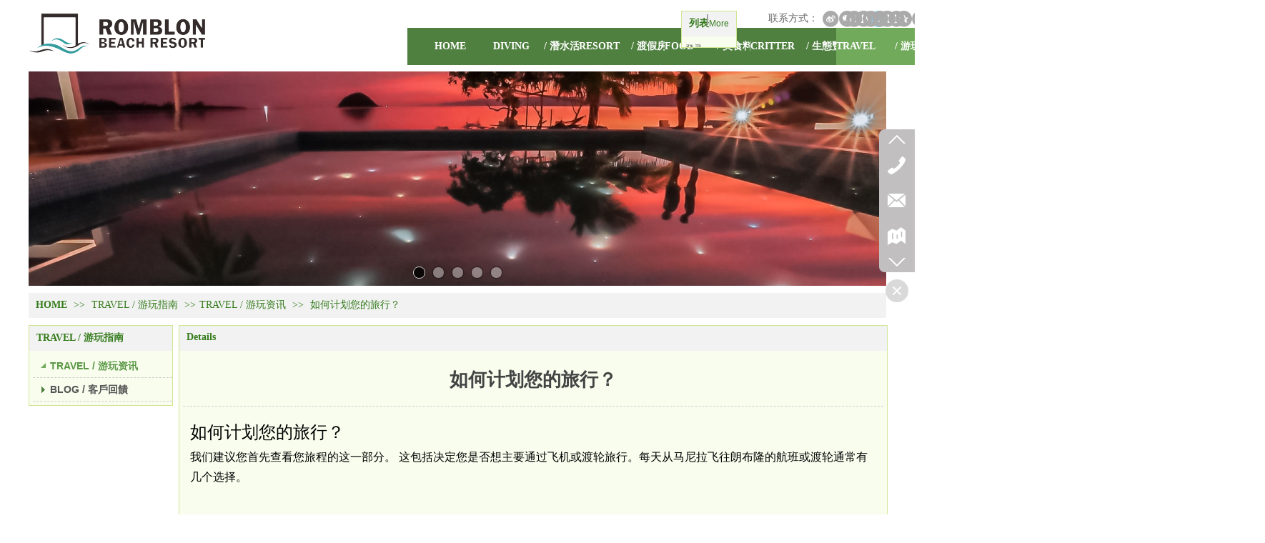

--- FILE ---
content_type: text/html;charset=gbk
request_url: http://www.romblonresort.com/doc_23042843.html
body_size: 20500
content:
<!DOCTYPE html PUBLIC "-//W3C//DTD XHTML 1.0 Transitional//EN" "http://www.w3.org/TR/xhtml1/DTD/xhtml1-transitional.dtd">
<html xmlns="http://www.w3.org/1999/xhtml">
<head>
    <meta http-equiv="x-ua-compatible" content="IE=edge" />
    <meta http-equiv="Content-Type" content="text/html; charset=gbk" />
    <meta name="renderer" content="webkit|ie-comp|ie-stand">
    <meta name="applicable-device" content="pc" />
        <title>如何计划您的旅行？_Diveromblon</title>
    <meta name="keywords" content="如何计划您的旅行？,TRAVEL / 游玩资讯,Diveromblon" />
    <meta name="description" content="如何计划您的旅行？我们建议您首先查看您旅程的这一部分。这包括决定您是否想主要通过飞机或渡轮旅行。每天从马尼拉飞往朗布隆的航班或渡轮通常只有几个选择。GET TO ROMBLON BEACH RESORTOption 1：搭乘国内班机-旅途時間相對短也舒適-班機時間固定延誤機率相對低宿务太平洋航空是唯一一家提供（从马尼拉）到塔布拉斯机场(TBH)的航班的航空公司。宿务太平洋航空在周三、周五和周日提供航班。请查看他们的日程安排或随时向我们询问更多详情。从塔布拉斯机场到我们度假村的接送服务大约需要2小时，我们可以提前安排接机服务。Flight inform" />
    <meta name="author" content="Diveromblon" />

    
            
                    <script type="text/javascript" src="https://s.dlssyht.cn/ueditor/ueditor.parse.js?0115"></script>
            <link rel="stylesheet" type="text/css" href="https://s.dlssyht.cn/plugins/public/js/msg/codebase/dhtmlxwindows.css">
<link rel="stylesheet" type="text/css" href="https://s.dlssyht.cn/plugins/public/js/msg/codebase/skins/dhtmlxwindows_dhx_skyblue.css">
<link rel="stylesheet" type="text/css" href="https://s.dlssyht.cn/plugins/public/js/msg/codebase/dhtmlxcolorpicker.css" />
    <script type="text/javascript" src="https://s.dlssyht.cn/plugins/public/js/msg/codebase/dhtmlxcommon.js"></script>
    <script type="text/javascript" src="https://s.dlssyht.cn/plugins/public/js/msg/codebase/dhtmlxwindows.js"></script>
    <script type="text/javascript" src="https://s.dlssyht.cn/plugins/public/js/msg/codebase/dhtmlxcontainer.js"></script>
                    <script type="text/javascript" src="https://s.dlssyht.cn/plugins/public/js/cookies.js"></script>
            <script src="https://s.dlssyht.cn/plugins/public/js/jquery-1.7.1.min.js"></script>
            
<script type="text/javascript" src="https://s.dlssyht.cn/Language/En/Language.js?0115"></script>            
    </head>
<body    data-chid="25322823" data-operate="1" data-bigclassid="11" data-type="11" data-hyid="0" id="webBody"  data-copyid="0" data-copyuserid="1520972">

<div class="wrapper wrapper-1200" id="wrapper">
    
<script type="text/javascript">
    var moduleConfig = {};
</script>
<script type="text/javascript" src="https://s.dlssyht.cn/Language/En/Language.js?0115"></script>
<script type="text/javascript">
    var ev123_no_edit = '';
    var websiteUserId = '2166453';
    var user_name = 'admin7265';
    var isTj = '1';
    var websiteUseCopyId = '1206';
    var user_level = 3;
    var agent_id = 6761;
    var channel_type = 11;
    var channel_id = 25322823;
    var userSiteWidth = 1200;
    var is_action = false;
    var isParentWindow = false;
    var rowIds = "47,48,49,15,72";
    var MJsData = {};
    var CURRENCY_SIGN = '$';
    var tncode_div = null;
    var ALIYUN_OSS_DOMAIN = "https://s.dlssyht.cn/";
    var isTjModelSupportSearchBlankPage = "0";

    var GData = {
        SMAlbumIds   : "",
        SMAlbumSysIds: "",
        docSysIds    : "",
        tabAlertStrMs: "",
        allChId     : "25322823",
        wapDomain    : 'www.romblonresort.com',
        defaultLang    : 'english',
        end          : null,
        BAI_DU_MAP_AK : 'KfNSLxuGpyk9BBYHnSqZsYoKxn7MUGxX',
        customerService: null,
        customerServiceIsNew: 0,
        P_TOKEN_ID: '108'
    };
    var $pTranslateLanguageJson = [{"name":"英文","alias":"English","value":"english"},{"name":"简体中文","alias":"&#31616;&#20307;&#20013;&#25991;","value":"chinese_simplified"},{"name":"繁体中文","alias":"&#32321;&#20307;&#20013;&#25991;","value":"chinese_traditional"},{"name":"西班牙文","alias":"Espa&#241;a","value":"spanish"},{"name":"阿拉伯文","alias":"&#1593;&#1585;&#1576; .","value":"arabic"},{"name":"日文","alias":"&#26085;&#26412;","value":"japanese"},{"name":"法文","alias":"Fran&#231;ais","value":"french"},{"name":"俄文","alias":"&#1056;&#1086;&#1089;&#1089;&#1080;&#1103;","value":"russian"},{"name":"韩文","alias":"&#54620;&#44397;","value":"korean"},{"name":"德文","alias":"Deutschland","value":"deutsch"},{"name":"葡萄牙语","alias":"Portugal","value":"portuguese"},{"name":"波斯语","alias":"&#1662;&#1585;&#1587;&#1740;&#1575;","value":"persian"},{"name":"希腊语","alias":"&#917;&#955;&#955;&#940;&#948;&#945;","value":"greek"},{"name":"土耳其语","alias":"T&#252;rk&#231;e","value":"turkish"},{"name":"泰语","alias":"&#3616;&#3634;&#3625;&#3634;&#3652;&#3607;&#3618;","value":"thai"},{"name":"越南语","alias":"Vi&#7879;t Nam","value":"vietnamese"},{"name":"意大利语","alias":"Italia","value":"italian"},{"name":"马来语","alias":"Malay","value":"malay"},{"name":"荷兰语","alias":"Nederland","value":"dutch"},{"name":"瑞典语","alias":"Sverige","value":"swedish"},{"name":"孟加拉语","alias":"&#2476;&#2494;&#2434;&#2482;&#2494;","value":"bengali"},{"name":"乌尔都语","alias":"&#1575;&#1608;&#1585;&#1583;&#1608;","value":"urdu"},{"name":"斯瓦希里语","alias":"Kiswahili","value":"swahili"},{"name":"匈牙利语","alias":"Magyarorsz&#225;g","value":"hungarian"},{"name":"波兰语","alias":"Polska","value":"polish"},{"name":"罗马尼亚语","alias":"Rom&#226;nia","value":"romanian"},{"name":"挪威语","alias":"Norge","value":"norwegian"},{"name":"丹麦语","alias":"Danmark","value":"danish"},{"name":"芬兰语","alias":"Suomi","value":"finnish"},{"name":"捷克语","alias":"&#268;e&#353;tina","value":"czech"},{"name":"斯洛伐克语","alias":"Slovensko","value":"slovak"},{"name":"克罗地亚语","alias":"Hrvatska","value":"croatian"},{"name":"拉脱维亚语","alias":"Latvija","value":"latvian"},{"name":"爱沙尼亚语","alias":"Eesti","value":"estonian"},{"name":"斯洛文尼亚语","alias":"Slovenija","value":"slovene"},{"name":"立陶宛语","alias":"Lietuva","value":"lithuanian"},{"name":"格鲁吉亚语","alias":"&#4310;&#4317;&#4320;&#4308;&#4310;&#4312;&#4304;world. kgm","value":"georgian"},{"name":"阿尔巴尼亚语","alias":"Shqip&#235;ria","value":"albanian"},{"name":"阿姆哈拉语","alias":"&#4768;&#4638;&#4651;","value":"amharic"},{"name":"阿塞拜疆语","alias":"Azerbaijan","value":"azerbaijani"}];

    if(GData.BAI_DU_MAP_AK){
        sessionStorage.setItem('BAI_DU_MAP_AK', GData.BAI_DU_MAP_AK)
    }
    sessionStorage.setItem('WAP_WEB', 0);

    var is_auto_parts_user = '0';
</script>
                    <link rel="stylesheet" href="https://s.dlssyht.cn/js/ev_popup/skin/skin.min.css?0115" />
<script type="text/javascript" src="https://s.dlssyht.cn/js/ev_popup/ev_popup.min.js?0115"></script>
<script type="text/javascript">
  function createLogin(trespass,userid){
      $.popup({
        type : 5,
        cName : "evPopupOpacity",
        head  : {yes:0},
        shade : {yes : 1, bgColor : '#000', opacity : 0.6, animate : {type : 1 , target : 0.6}, close : false},
        area  : {w:790,h:500},
        con   : {
          src : '/dom/alert_login.php?username=admin7265&trespass='+trespass+'&userid='+userid
        }
      });
  }
</script>
    <script type="text/javascript">
        var websiteHostPreg = /[\w][\w-]*\.(?:com\.cn|net\.cn|org\.cn|tj\.cn|sh\.cn|hn\.cn|com\.au|com\.pg|com\.tw|tw\.cn|com\.sg|com\.mo|co\.uk|co\.nz|co\.ke|fj\.cn|co\.th|co\.cn|jl\.cn|school\.nz|co\.jp|hk\.com|com\.hk|edu\.hk|cn\.com|gd\.cn|hk\.cn|bj\.cn|gx\.cn|bixiaokeji\.cn|com\.my|com|in|im|cm|ca|cn|cx|ch|cl|tw|kr|word|sg|it|itd|co|mo|net|org|gov|auto|poker|blue|green|studio|icu|cc|io|pl|plus|jp|de|biz|info|gold|today|chat|at|company|cool|fund|fans|team|beer|guru|social|run|ae|fit|luxe|video|black|yoga|art|hn|xyz|hk|us|mobi|wang|me|tax|so|top|law|win|vip|ltd|red|ru|nz|love|ac\.cn|gz\.cn|xn--55qw42g|xn--g2xx48c|xn--imr513n|xn--czru2d|xn--otu796d|xn--kput3i|xin|xn--1qqw23a|xn--3ds443g|xn--5tzm5g|city|shop|site|ai|tm|club|fun|online|cyou|space|cloud|world|sale|website|host|show|asia|center|link|gov\.cn|gs\.cn|keyun\.li|name|press|pro|work|tv|fr|kim|group|tech|store|capital|ren|vn|racing|ink|nl|pub|live|my|no|life|zone|one|games|bike|cafe|wiki|design|mba|es|fi|uk|ph|wtf|xn--zfr164b|xn--fiq228c5hs|xn--vhquv|xn--6qq986b3xl|xn--fiqs8s|xn--czr694b|xn--xhq521b|xn--ses554g|xn--hxt814e|xn--55qx5d|xn--io0a7i|xn--rhqv96g|xn--vuq861b|xn--3bst00m)(\/|$)/;
    </script>
    <script type="text/javascript" src="https://s.dlssyht.cn/js/VNew/public.js?0115"></script>
    <script type="text/javascript" src="https://s.dlssyht.cn/plugins/public/js/lightGallery/js/lightgallery-all.min.js?0115"></script>
    <link type="text/css" rel="stylesheet" href="https://s.dlssyht.cn/plugins/public/js/lightGallery/css/lightgallery.min.css?0115" />
    <link type="text/css" rel="stylesheet" href="https://s.dlssyht.cn/plugins/public/js/photoSphereViewer/index.min.css?0115" />

    <link type="text/css" rel="stylesheet" href="https://s.dlssyht.cn/plugins/public/js/imageViewer/viewer.min.css?0115" />
    <script async type="text/javascript" src="https://s.dlssyht.cn/plugins/public/js/imageViewer/viewer.min.js?0115"></script>
        <script type="text/javascript" src="https://s.dlssyht.cn/plugins/public/js/three/index.min.js?0115"></script>

    <script type="text/javascript" src="https://s.dlssyht.cn/plugins/public/js/photoSphereViewer/index.min.js?0115111"></script>
    <script type="text/javascript" src="https://s.dlssyht.cn/js/VNew/tj/jquery.scrollify.min.js?0115"></script>
        <script type="text/javascript" src="https://s.dlssyht.cn/js/VNew/tj/public_fun.js?0115"></script>
<link type="text/css" rel="stylesheet" href="https://s.dlssyht.cn/css/VNew/base.min.css?0115" />
<link type="text/css" rel="stylesheet" href="https://s.dlssyht.cn/css/VNew/animate.min.css?0115" />
<link type="text/css" rel="stylesheet" href="https://s.dlssyht.cn/css/VNew/icon_text/iconfont.min.css?0115" />
<link type="text/css" rel="stylesheet" href="https://s.dlssyht.cn/css/VNew/web_frame.css?0115" />
    <link type="text/css" rel="stylesheet" href="https://s.dlssyht.cn/css/VNew/inner_frame.min.css?0115" />
    <link type="text/css" rel="stylesheet" href="https://s.dlssyht.cn/templates/others8/css/skincolor.css?0115" />
<link type="text/css" rel="stylesheet" href="https://s.dlssyht.cn/templates/others8/css/webskin.css?0115" id="webSkinCss"/>
<link type="text/css" rel="stylesheet" href="https://s.dlssyht.cn/css/VNew/web_style/base_module_style.min.css?0115" />
            <link type="text/css" rel="stylesheet" href="/self_define/TJStyle.php?user_id=2166453&all_ch_id=25322823&channel_id=25322823&id=23042843&mids=83,84&token_id=108&random=1769061480" />
        <script type="text/javascript" src="https://s.dlssyht.cn/plugins/public/js/base64.min.js"></script>
    <script type="text/javascript" src="https://s.dlssyht.cn/plugins/public/js/json2.js"></script>
        <script id="languages_jquery_validationEngine_js" type="text/javascript" charset="gb2312" src="https://s.dlssyht.cn/js/posabsolute-jQuery-Validation-Engine-2c29415/js/languages/jquery.validationEngine-en.js?0115"></script>
    
                    <script type="text/javascript" src="//api.map.baidu.com/api?v=3.0&ak=KfNSLxuGpyk9BBYHnSqZsYoKxn7MUGxX&s=1"></script>
        <script type="text/javascript" src="//api.map.baidu.com/library/SearchInfoWindow/1.5/src/SearchInfoWindow_min.js" charset="utf-8"></script>
        <link rel="stylesheet" href="//api.map.baidu.com/library/SearchInfoWindow/1.5/src/SearchInfoWindow_min.css"/>
        <link rel="stylesheet" type="text/css" href="//api.map.baidu.com/res/11/bmap.css"/>
        <link rel="stylesheet" type="text/css" href="https://s.dlssyht.cn/css/baidu_map.css">
                <script id="chplayer_min_js" type="text/javascript" charset="utf-8" src="https://s.dlssyht.cn/plugins/public/js/chplayer/chplayer.js?0115"></script>
    
    
    <div class="customModuleRow headPublicModuleRow customModuleRowAbsolute "  id="row_15"    data-animated="0" >
        
        
        <div class="customModuleRowInner">
            <div class="CModulePA" style="height:0px;">
                    <div   data-fixed="0" data-fixedx="-1"  style="width:76px; height:50px; left:913px; top:15px; z-index:1;" class="customModule "    >
        <div style="width:76px;  height:50px;" class="Mo copyMo_1520972_1" data-classname="copyMo_1520972_1" id="Mo_18">
            
                <table class="MoT">
                    <tbody>
                        <tr>
                            <td class="MoTL"></td>
                            <td class="MoTM"></td>
                            <td class="MoTR"></td>
                        </tr>
                    </tbody>
                </table>
            
                <table class="MoHead">
        <tbody>
            <tr>
                <td class="MoHeadL"></td>
                <td valign="top" class="MoHeadM">
                    <table class="MoName">
                        <tbody>
                            <tr>
                                <td valign="top" class="MoNameL"></td>
                                <td valign="top" class="MoNameM">
                                    <strong class="NameTxt">
                                            <a  href="###">
                                                列表
                                            </a>
                                    </strong>
                                </td>
                                <td valign="top" class="MoNameR"></td>
                            </tr>
                        </tbody>
                    </table>
                    <span class="MoMore">
                        <a  href="###">More</a>
                    </span>
                </td>
                <td class="MoHeadR"></td>
            </tr>
        </tbody>
    </table>
                <table class="MoBody">
        <tbody>
            <tr>
                <td class="MoBodyL"></td>
                <td valign="top" class="MoBodyM">
                    <div style="width:76px;  height:50px;" class="MoBodyC">
                        <div id="text_listmodule_70351"     data-move="0" data-axis="0" data-speed="0" data-type="0" class="text-list-module text-list-module-1">
  <ol class="q ">
        <li>
        <div class="inner">
            
            <span class="text-list-a">
              <code></code><a class=""  href="/dom/denglu.php?username=admin7265"   title="登录">登录</a>
            </span>
        </div>
    </li>    <li>
        <div class="inner">
            
            <span class="text-list-a">
              <code></code><a class=""  href="/dom/zhuce.php?username=admin7265"   title="注册">注册</a>
            </span>
        </div>
    </li>
  </ol>
</div>

                    </div>
                </td>
                <td class="MoBodyR"></td>
            </tr>
        </tbody>
    </table>
            
                <table class="MoB">
                    <tbody>
                        <tr>
                            <td class="MoBL"></td>
                            <td class="MoBM"></td>
                            <td class="MoBR"></td>
                        </tr>
                    </tbody>
                </table>
            
        </div>
    </div>    <div  data-fixed="0" data-fixedx="-1"  id="evMo_8TIYhG" class="ev-module-edit"     data-big="2" data-small="1" data-threetype="0" style="width:247px; height:56px; left:0px; top:19px; z-index:0;">
        <div class="ev-module-edit-box "  id="Mo_8TIYhG">
            <a href="###" >
                <div class="ev-pic ev-pic-1 " >
                    <img   src=""     class="default-img lazy-loading"  data-original-src="https://aimg8.dlssyht.cn/u/2166453/module/simplepicbackground/2166453/4463/8924678_1645318149.png?x-oss-process=image/resize,m_fixed,w_247,h_56,limit_0"  />
                    
                </div>
            </a>
        </div>
    </div>    <div  data-fixed="0" data-fixedx="-1"  id="evMo_Wu8zH" class="ev-module-edit"     data-big="2" data-small="1" data-threetype="0" style="width:10px; height:15px; left:945px; top:20px; z-index:2;">
        <div class="ev-module-edit-box "  id="Mo_Wu8zH">
            <a href="###" >
                <div class="ev-pic ev-pic-1 " >
                    <img   src=""     class="default-img lazy-loading"  data-original-src="//aimg8.dlszyht.net.cn/module/simplepic/1520972/69/136040_1502847806.png?x-oss-process=image/resize,m_fixed,w_10,h_15,limit_0"  />
                    
                </div>
            </a>
        </div>
    </div>    <div  data-fixed="0" data-fixedx="-1"  id="evMo_xJGvru" class="ev-module-edit"     data-big="1" data-small="1" data-threetype="0" style="width:72px; height:32px; left:1035px; top:17px; z-index:3;">
        <div class="ev-module-text ev-module-edit-box"  id="Mo_xJGvru">
           <span style="font-family:微软雅黑;font-size:14px;color:#666666;">联系方式：</span>
        </div>
    </div>    <div  data-fixed="0" data-fixedx="-1"  id="evMo_oSYdUQ" class="ev-module-edit"     data-big="2" data-small="1" data-threetype="0" style="width:23px; height:23px; left:1178px; top:15px; z-index:4;">
        <div class="ev-module-edit-box "  id="Mo_oSYdUQ">
            <a href="###" >
                <div class="ev-pic ev-pic-1 " >
                    <img   src=""     class="default-img lazy-loading"  data-original-src="//aimg8.dlszyht.net.cn/module/simplepic/1520972/69/136094_1502848153.png?x-oss-process=image/resize,m_fixed,w_23,h_23,limit_0"  />
                    
                </div>
            </a>
        </div>
    </div><div class="ev-module-edit" id="evMo_8807HJ"     data-big="13" data-small="8" data-threetype="0"  data-fixed="0" data-fixedx="-1"  style="width:25px; height:25px; left:1111px; top:15px; z-index:5;">
    <div class="ev-module-edit-box" id="Mo_8807HJ">
        <div class="ev-interact-module row-sort" data-fontsize="23" data-dir="1">
            <ul class="share-list share-list-8 q" data-click="0" data-url="" data-title="标题" data-summary="简介" data-pic="">
                <li class="weibo-li">
                    <span class="span-item">
                        <em class="evIcon evIcon-weibo-3" data-type="weibo" style="font-size: 23px;" ></em>
                        <b class="icon-name">微博</b>
                    </span>
                </li>
                <li class="wechat-li">
                    <span class="span-item">
                        <em class="evIcon evIcon-wechat-1" data-type="wechat" style="font-size: 23px;" ></em>
                        <b class="icon-name">微信</b>
                    </span>
                </li>
                <li class="qq-li">
                    <span class="span-item">
                        <em class="evIcon evIcon-qq-9" data-type="qq" style="font-size: 23px;" ></em>
                        <b class="icon-name">QQ好友</b>
                    </span>
                </li>
                <li class="qzone-li">
                    <span class="span-item">
                        <em class="evIcon evIcon-qzone-1" data-type="qzone" style="font-size: 23px;" ></em>
                        <b class="icon-name">QQ空间</b>
                    </span>
                </li>
                <li class="baidu-li">
                    <span class="span-item">
                        <em class="evIcon evIcon-baidu-3" data-type="baidu" style="font-size: 23px;" ></em>
                        <b class="icon-name">百度</b>
                    </span>
                </li>
            </ul>
        </div>
    </div>
</div><div class="ev-module-edit" id="evMo_tp4qLX"     data-big="13" data-small="8" data-threetype="0"  data-fixed="0" data-fixedx="-1"  style="width:25px; height:25px; left:1144px; top:15px; z-index:6;">
    <div class="ev-module-edit-box" id="Mo_tp4qLX">
        <div class="ev-interact-module row-sort" data-fontsize="23" data-dir="1">
            <ul class="share-list share-list-8 q" data-click="0" data-url="" data-title="标题" data-summary="简介" data-pic="">
                <li class="weibo-li">
                    <span class="span-item">
                        <em class="evIcon evIcon-weibo-3" data-type="weibo" style="font-size: 23px;" ></em>
                        <b class="icon-name">微博</b>
                    </span>
                </li>
                <li class="wechat-li">
                    <span class="span-item">
                        <em class="evIcon evIcon-wechat-1" data-type="wechat" style="font-size: 23px;" ></em>
                        <b class="icon-name">微信</b>
                    </span>
                </li>
                <li class="qq-li">
                    <span class="span-item">
                        <em class="evIcon evIcon-qq-9" data-type="qq" style="font-size: 23px;" ></em>
                        <b class="icon-name">QQ好友</b>
                    </span>
                </li>
                <li class="qzone-li">
                    <span class="span-item">
                        <em class="evIcon evIcon-qzone-1" data-type="qzone" style="font-size: 23px;" ></em>
                        <b class="icon-name">QQ空间</b>
                    </span>
                </li>
                <li class="baidu-li">
                    <span class="span-item">
                        <em class="evIcon evIcon-baidu-3" data-type="baidu" style="font-size: 23px;" ></em>
                        <b class="icon-name">百度</b>
                    </span>
                </li>
            </ul>
        </div>
    </div>
</div>
            </div>
        </div>
    </div>

<link type="text/css" rel="stylesheet" id="sliding_verification_style_css" href="https://s.dlssyht.cn/plugins/public/js/slidingVerification/sliding_verification_style.css?0115" />
<script type="text/javascript" id="sliding_tn_code_js" src="https://s.dlssyht.cn/plugins/public/js/slidingVerification/sliding_tn_code.js?0115"></script>
<script type="text/javascript">
    
        function userUserLoginInfo() {
        return true;
    }
    </script>
<div class="fullSubNavBox" id="fullSubNavBox">
    
</div>
<div class="headFullXY" id="headFullXY">
    <div style="padding-top:1px; margin-bottom: -1px;"></div>
    
    
        <div class="absoluteModuleWrap" id="absolute_module_wrap" data-attr="l:80,h:0,c:0">
        <div class="absoluteModuleInner" id="absolute_module_inner">
            
                                
        
                        <div class="webNav" id="web_nav"  data-l="p:3,l:530,t:39,w:1200,wt:0"  style="  left: 530px; top: 39px; position:absolute; "  data-fixed="0" data-fixedx="-1"  data-numberflag="1" data-number="8"  data-sublayout="1">
<div class="navInner">
    <div class="nav nav_1000" id="nav" style="width:auto;" >
        <i class="NLeft"></i>
        <i class="NRight"></i>
        <div class="NMainBg"></div>
        <div class="NCenter">
          <dl class="NMain">
                        <dd  class="NItem NFirst"  data-subid="">
                <table class="NItemTable"><tr><td class="NItemL"></td><td class="NItemM">
                <a title="HOME" href="/" ><span>HOME</span></a>
                </td><td class="NItemR"></td></tr></table>            </dd>
        	<dd  class="NLine"></dd>
            
                        
                                  <dd class="NItem "  data-subid="">
              
                <table class="NItemTable"><tr>
                    <td class="NItemL"></td>
                    <td class="NItemM"><a href="/pro_25322819_0_0_1.html"  title="DIVING&nbsp;&nbsp;&nbsp;&nbsp;&nbsp;/&nbsp;潛水活動">
                        <span>DIVING&nbsp;&nbsp;&nbsp;&nbsp;&nbsp;/&nbsp;潛水活動</span>
                    </a></td>
                    <td class="NItemR"></td>
                </tr></table>
                
            </dd>
            <dd class="NLine"></dd>            
                                  <dd class="NItem "  data-subid="">
              
                <table class="NItemTable"><tr>
                    <td class="NItemL"></td>
                    <td class="NItemM"><a href="/pro_25322820_0_0_1.html"  title="RESORT&nbsp;&nbsp;&nbsp;&nbsp;/&nbsp;渡假房間">
                        <span>RESORT&nbsp;&nbsp;&nbsp;&nbsp;/&nbsp;渡假房間</span>
                    </a></td>
                    <td class="NItemR"></td>
                </tr></table>
                
            </dd>
            <dd class="NLine"></dd>            
                                  <dd class="NItem "  data-subid="">
              
                <table class="NItemTable"><tr>
                    <td class="NItemL"></td>
                    <td class="NItemM"><a href="/pro_25322821_0_0_1.html"  title="FOOD&nbsp;&nbsp;&nbsp;&nbsp;&nbsp;&nbsp;&nbsp;&nbsp;/&nbsp;美食料理">
                        <span>FOOD&nbsp;&nbsp;&nbsp;&nbsp;&nbsp;&nbsp;&nbsp;&nbsp;/&nbsp;美食料理</span>
                    </a></td>
                    <td class="NItemR"></td>
                </tr></table>
                
            </dd>
            <dd class="NLine"></dd>            
                                  <dd class="NItem "  data-subid="">
              
                <table class="NItemTable"><tr>
                    <td class="NItemL"></td>
                    <td class="NItemM"><a href="/doc_25322822_0_0_1.html"  title="CRITTER&nbsp;&nbsp;&nbsp;&nbsp;/&nbsp;生態豐富">
                        <span>CRITTER&nbsp;&nbsp;&nbsp;&nbsp;/&nbsp;生態豐富</span>
                    </a></td>
                    <td class="NItemR"></td>
                </tr></table>
                
            </dd>
            <dd class="NLine"></dd>            
                                  <dd class="NItem  NItemCur"  data-subid="">
              
                <table class="NItemTable"><tr>
                    <td class="NItemL"></td>
                    <td class="NItemM"><a href="/doc_25322823_0_0_1.html"  title="TRAVEL&nbsp;&nbsp;&nbsp;&nbsp;&nbsp;&nbsp;&nbsp;/&nbsp;游玩指南">
                        <span>TRAVEL&nbsp;&nbsp;&nbsp;&nbsp;&nbsp;&nbsp;&nbsp;/&nbsp;游玩指南</span>
                    </a></td>
                    <td class="NItemR"></td>
                </tr></table>
                
            </dd>
            <dd class="NLine"></dd>            
                                  <dd class="NItem "  data-subid="">
              
                <table class="NItemTable"><tr>
                    <td class="NItemL"></td>
                    <td class="NItemM"><a href="/bk_25322824.html"  title="RATES&nbsp;&nbsp;&nbsp;&nbsp;&nbsp;&nbsp;&nbsp;/&nbsp;價目表">
                        <span>RATES&nbsp;&nbsp;&nbsp;&nbsp;&nbsp;&nbsp;&nbsp;/&nbsp;價目表</span>
                    </a></td>
                    <td class="NItemR"></td>
                </tr></table>
                
            </dd>
            <dd class="NLine"></dd>            
                                  <dd class="NItem "  data-subid="">
              
                <table class="NItemTable"><tr>
                    <td class="NItemL"></td>
                    <td class="NItemM"><a href="/bk_25322825.html"  title="CONTACT&nbsp;/&nbsp;聯繫我們">
                        <span>CONTACT&nbsp;/&nbsp;聯繫我們</span>
                    </a></td>
                    <td class="NItemR"></td>
                </tr></table>
                
            </dd>
                                    
                    </dl>
      </div>
    </div>
</div>
</div>
                            </div>
</div>
        
    
    <div class="header" id="header"  data-fixed="0" data-fixedx="-1"  >
    <div class="headerInner">
        <div class="headerBg"></div>
        <div class="headerConArea">
            <div class="headerCon" style="height:90px;" ></div>
        </div>
    </div>
    </div>
    

    

        <div class="nav-wrap" id="navWrap">
            </div>
    
          <div class="bannerArea" id="banner_area" >
    <div class="bannerCon">
      <div class="ev-banner-module banner-smallpic-style-0" data-canvas-type="0" data-effect-type="2" data-auto-time="6" data-duration-time="1">
        <div class="ev-banner-inner">
          <div class="canvas-area canvas-style-0"></div>
          <div class="piclist-area">
            <ul class="piclist-box">
                                                    <li class="list-item">
                                                <div class="pic-item"  data-imgurl="https://aimg8.dlssyht.cn/u/2166453/ev_user_module_content_tmp/2022_02_21/tmp1645434470_2166453_s.jpg" style="background-color:#ffffff;background-image: url('//aimg8.dlszyht.net.cn/tj/public_pic/loading-wait-bg.gif');"><a  ></a></div>
                                            </li>
                                    <li class="list-item">
                                                <div class="pic-item"  data-imgurl="https://aimg8.dlssyht.cn/u/2166453/ev_user_module_content_tmp/2022_02_21/tmp1645435223_2166453_s.jpg" style="background-color:#ffffff;background-image: url('//aimg8.dlszyht.net.cn/tj/public_pic/loading-wait-bg.gif');"><a  ></a></div>
                                            </li>
                                    <li class="list-item">
                                                <div class="pic-item"  data-imgurl="https://aimg8.dlssyht.cn/u/2166453/ev_user_module_content_tmp/2022_02_21/tmp1645435405_2166453_s.jpg" style="background-color:#ffffff;background-image: url('//aimg8.dlszyht.net.cn/tj/public_pic/loading-wait-bg.gif');"><a  ></a></div>
                                            </li>
                                    <li class="list-item">
                                                <div class="pic-item"  data-imgurl="https://aimg8.dlssyht.cn/u/2166453/ev_user_module_content_tmp/2022_02_21/tmp1645435605_2166453_s.jpg" style="background-color:#ffffff;background-image: url('//aimg8.dlszyht.net.cn/tj/public_pic/loading-wait-bg.gif');"><a  ></a></div>
                                            </li>
                                    <li class="list-item">
                                                <div class="pic-item"  data-imgurl="https://aimg8.dlssyht.cn/u/2166453/ev_user_module_content_tmp/2022_02_21/tmp1645435673_2166453_s.jpg" style="background-color:#ffffff;background-image: url('//aimg8.dlszyht.net.cn/tj/public_pic/loading-wait-bg.gif');"><a  ></a></div>
                                            </li>
                                            </ul>
          </div>

                  </div>
        
              <div class="ctrl-sidebar-area sidebar-style-105" data-skin="105">
          <div class="sidebar-box">
            <span class="sidebar-inner">
                                                    <em><i>1</i></em>
                                    <em><i>2</i></em>
                                    <em><i>3</i></em>
                                    <em><i>4</i></em>
                                    <em><i>5</i></em>
                                            </span>
          </div>
        </div>
      
            </div>
    </div>
  </div>
    
        </div>

<div class="mainContainer q " id="main_container">


                
    <div class="addContainer q" id="add_container" data-attr="h:0">
        
                

                                                                    <div class="customModuleRow "  id="row_47"  >
                                                <div class="customModuleRowInner">
                            <div class="TitleModule">
                                                                                                                                                                                                                                <div data-width="0"    class="customModule"  >
                                <div data-width="0"
                                                                                                            class="Mo copyHMo_1520972_2
                                                                        "
                                    data-classname="copyHMo_1520972_2"                                    id="Mo_59"
                                                                    >
                                <table class="MoT"><tbody>
                                    <tr>
                                        <td class="MoTL"></td>
                                        <td class="MoTM"></td>
                                        <td class="MoTR"></td>
                                    </tr>
                                    </tbody></table>
                                <table class="MoHead "><tbody>
                                    <tr>
                                        <td class="MoHeadL"></td>
                                        <td valign="top" class="MoHeadM">
                                            <table class="MoName">
                                                <tbody>
                                                <tr>
                                                    <td valign="top" class="MoNameL"></td>
                                                    <td valign="top" class="MoNameM">
                                                                                                                <strong class="NameTxt">    <span class="ContainerCrumbs">
        <b class="firstFont"><a href="/">HOME</a></b>
        <em>&gt;&gt;</em>
        <b>
            <a href="/doc_25322823_0_0_1.html">
                TRAVEL       / 游玩指南
            </a>
        </b>
        <em>&gt;&gt;</em><b><a href="/doc_25322823_5257073_0_1.html">TRAVEL / 游玩资讯</a></b>
        
        
        <em>&gt;&gt;</em>
        <b>如何计划您的旅行？</b>
    </span></strong>
                                                                                                            </td>
                                                    <td valign="top" class="MoNameR"></td>
                                                </tr>
                                                </tbody>
                                            </table>
                                            <span class="MoMore">
                                                                                                                    </span>
                                        </td>
                                        <td class="MoHeadR"></td>
                                    </tr>
                                    </tbody></table>

                                
                                <table class="MoB"><tbody>
                                    <tr>
                                        <td class="MoBL"></td>
                                        <td class="MoBM"></td>
                                        <td class="MoBR"></td>
                                    </tr>
                                    </tbody></table>
                                </div>
                                </div>
                                                                                                                                                                                            </div>
                        </div>
                    </div>
                                                                <div class="customModuleRow "  id="row_48"  >
                                                <div class="customModuleRowInner">
                            <div class="CModulePC">
                                                                                                                                <div class="CModulePCLeft PCLeft" data-width="210" style="width:210px;">                                                                                                <div data-width="200"  style="width:200px; "  class="customModule"  >
                                <div data-width="200"
                                                                        style="width:200px; "                                    class="Mo copyMo_1520972_3
                                                                        "
                                    data-classname="copyMo_1520972_3"                                    id="Mo_60"
                                                                    >
                                <table class="MoT"><tbody>
                                    <tr>
                                        <td class="MoTL"></td>
                                        <td class="MoTM"></td>
                                        <td class="MoTR"></td>
                                    </tr>
                                    </tbody></table>
                                <table class="MoHead "><tbody>
                                    <tr>
                                        <td class="MoHeadL"></td>
                                        <td valign="top" class="MoHeadM">
                                            <table class="MoName">
                                                <tbody>
                                                <tr>
                                                    <td valign="top" class="MoNameL"></td>
                                                    <td valign="top" class="MoNameM">
                                                                                                                <strong class="NameTxt"><a >TRAVEL       / 游玩指南</a></strong>
                                                                                                            </td>
                                                    <td valign="top" class="MoNameR"></td>
                                                </tr>
                                                </tbody>
                                            </table>
                                            <span class="MoMore">
                                                                                                                    </span>
                                        </td>
                                        <td class="MoHeadR"></td>
                                    </tr>
                                    </tbody></table>

                                                                <table class="MoBody"><tbody>
                                    <tr>
                                        <td class="MoBodyL"></td>
                                        <td valign="top" class="MoBodyM">
                                            <div data-width="200"  style="width:200px; " class="MoBodyC">
                                                <div class="sidebarLists catalogList">
        <dl class="oneClassList">
           <dt class="oneClassT  oneClassTopen "   data-clicktype="0" >
    <div class="oneClassTinner">
        <a   href="/doc_25322823_5257073_0_1.html">
            <code class="open"></code>
            <span>
                TRAVEL / 游玩资讯
            </span>
        </a>
    </div>
</dt><dd class="oneClassC oneClassCopen"><dl class="twoClassList"></dl></dd><dt class="oneClassT "   data-clicktype="0" >
    <div class="oneClassTinner">
        <a   href="/doc_25322823_5257072_0_1.html">
            <code class="open"></code>
            <span>
                BLOG / 客戶回饋
            </span>
        </a>
    </div>
</dt>
        </dl>
    </div>
                                                                            </div>
                                </td>
                                <td class="MoBodyR"></td>
                                </tr>
                                </tbody></table>
                                
                                <table class="MoB"><tbody>
                                    <tr>
                                        <td class="MoBL"></td>
                                        <td class="MoBM"></td>
                                        <td class="MoBR"></td>
                                    </tr>
                                    </tbody></table>
                                </div>
                                </div>
                                                                                                                                                                </div>
                                                                                                                                                                <div class="CModulePCLeft PCRight" data-width="1000" style="width:1000px;">                                                                <div data-width="990"  style="width:990px; "  class="customModule"  >
                                <div data-width="990"
                                                                        style="width:990px; "                                    class="Mo copyMo_1520972_4
                                                                        "
                                    data-classname="copyMo_1520972_4"                                    id="Mo_61"
                                                                    >
                                <table class="MoT"><tbody>
                                    <tr>
                                        <td class="MoTL"></td>
                                        <td class="MoTM"></td>
                                        <td class="MoTR"></td>
                                    </tr>
                                    </tbody></table>
                                <table class="MoHead "><tbody>
                                    <tr>
                                        <td class="MoHeadL"></td>
                                        <td valign="top" class="MoHeadM">
                                            <table class="MoName">
                                                <tbody>
                                                <tr>
                                                    <td valign="top" class="MoNameL"></td>
                                                    <td valign="top" class="MoNameM">
                                                                                                                <strong class="NameTxt"><a >Details</a></strong>
                                                                                                            </td>
                                                    <td valign="top" class="MoNameR"></td>
                                                </tr>
                                                </tbody>
                                            </table>
                                            <span class="MoMore">
                                                                                                                    </span>
                                        </td>
                                        <td class="MoHeadR"></td>
                                    </tr>
                                    </tbody></table>

                                                                <table class="MoBody"><tbody>
                                    <tr>
                                        <td class="MoBodyL"></td>
                                        <td valign="top" class="MoBodyM">
                                            <div data-width="980"  style="width:980px; " class="MoBodyC">
                                                <div class="p-details-area p-details-area-noleft q">
        <div class="p-details-attr-warp"  id="pDetailsAttrWarp">
            <div class="p-details-attr">
                    <div class="a-details-title" id="pDetailsTitle">
        <div class="pro-title">
            <h1 class="h1-title">
                如何计划您的旅行？
            </h1>
        </div>
    </div>
                
                
                
                
                
                
                
            </div>
        </div>
         
    </div>
    
    
        <div class="p-show-list-detail" id="pShowListDetail">
        <div class="head-body-module" id="proShowDetail_3">
            <div class="hb-body">
                <div class="hb-body-inner editor_content_air">
                    <div class='wap-add-img'><p><p style="margin-top: auto;margin-bottom: auto"><span style="font-size: 24px; color: rgb(0, 0, 0); font-family: arial, helvetica, sans-serif;">如何计划您的旅行？</span></p><p style="margin-top: auto;margin-bottom: auto"><span style="color: rgb(0, 0, 0); font-family: arial, helvetica, sans-serif;"><span style="color: rgb(0, 0, 0); font-family: 新細明體, serif;">我们建议您首先查看您旅程的这一部分。</span>&nbsp;<span style="color: rgb(0, 0, 0); font-family: 新細明體, serif;">这包括决定您是否想主要通过飞机或渡轮旅行。每天从马尼拉飞往朗布隆的航班或渡轮通常有几个选择。</span></span></p><p style="margin-top: auto;margin-bottom: auto"><span style="font-size: 21px; color: rgb(0, 0, 0); font-family: arial, helvetica, sans-serif;"><br/></span></p><p style="margin-top: auto;margin-bottom: auto"><span style="color: rgb(51, 51, 51); font-size: 21px; font-family: arial, helvetica, sans-serif;">GET TO ROMBLON BEACH RESORT<br/></span></p><p style="margin-top: auto;margin-bottom: auto"><span style="color: rgb(51, 51, 51); font-size: 21px; font-family: arial, helvetica, sans-serif;"><img src="https://aimg8.dlssyht.cn/u/2166453/ueditor/image/1084/2166453/1715252645422480.jpg" title="1715252645422480.jpg" alt="2024-05-09 18 52 40.jpg"/></span></p><p style="margin-top: auto;margin-bottom: auto"><br/></p><p style="margin-top: auto;margin-bottom: auto"><br/></p><p style="margin-top: auto;margin-bottom: auto"><strong style="font-family: arial, helvetica, sans-serif; background-color: white;"><span style="text-decoration-line: underline; font-size: 21px; font-family: Arial, sans-serif; color: rgb(51, 51, 51);">Option 1</span></strong><strong style="font-family: arial, helvetica, sans-serif; background-color: white;"><span style="text-decoration-line: underline; font-size: 21px; font-family: 新細明體, serif; color: rgb(51, 51, 51);">：搭乘国内班机</span></strong></p><p class="MsoListParagraph" style="margin-left: 48px"><span style="font-family: arial, helvetica, sans-serif;"><span style="font-family: Arial, sans-serif;">-<span style="font-variant-numeric: normal; font-variant-east-asian: normal; font-stretch: normal; font-size: 9px; line-height: normal; font-family: &quot;Times New Roman&quot;;">&nbsp;&nbsp;&nbsp;&nbsp;&nbsp;&nbsp;&nbsp;&nbsp;</span></span><span style="font-family: 新細明體, serif;">旅途時間相對短也舒適</span></span></p><p class="MsoListParagraph" style="margin-left: 48px"><span style="font-family: arial, helvetica, sans-serif;"><span style="font-family: Arial, sans-serif;">-<span style="font-variant-numeric: normal; font-variant-east-asian: normal; font-stretch: normal; font-size: 9px; line-height: normal; font-family: &quot;Times New Roman&quot;;">&nbsp;&nbsp;&nbsp;&nbsp;&nbsp;&nbsp;&nbsp;&nbsp;</span></span><span style="font-family: 新細明體, serif;">班機時間固定延誤機率相對低</span></span></p><p class="MsoListParagraph" style="margin-left: 48px"><span style="font-family: arial, helvetica, sans-serif;"><br/></span></p><p style="margin-top: auto;margin-bottom: auto"><span style="font-family: arial, helvetica, sans-serif;"><span style="font-family: 新細明體, serif;">AirSWIFT航空是唯一一家提供（从马尼拉）到塔布拉斯机场</span><span style="font-family: Arial, sans-serif;">&nbsp;(TBH)&nbsp;</span><span style="font-family: 新細明體, serif;">的航班的航空公司。</span>&nbsp;<span style="font-family: 新細明體, serif;">AirSWIFT航空在周二、周四和周六提供航班。</span>&nbsp;<span style="font-family: 新細明體, serif;">请查看他们的日程安排或随时向我们询问更多详情。</span>&nbsp;<span style="font-family: 新細明體, serif;">从塔布拉斯机场到我们度假村的接送服务大约需要</span><span style="font-family: Arial, sans-serif;">&nbsp;2&nbsp;</span><span style="font-family: 新細明體, serif;">小时，我们可以提前安排接机服务。</span></span></p><p style="margin-top: auto;margin-bottom: auto"><span style="font-family: arial, helvetica, sans-serif;">&nbsp;</span></p><p style="margin-top: 8px;margin-bottom: 8px;background: white"><span style="color: rgb(79, 129, 189); font-family: arial, helvetica, sans-serif;">Flight information</span></p><p style="margin-top: 8px;margin-bottom: 8px;background: white"><span style="color: rgb(79, 129, 189); font-family: arial, helvetica, sans-serif;"><strong><span style="color: rgb(79, 129, 189); font-family: Arial, sans-serif;">AirSWIFT</span></strong><strong><span style="color: rgb(79, 129, 189); font-family: Arial, sans-serif;">&nbsp;</span></strong></span></p><p style="margin-top: 8px;margin-bottom: 8px;background: white"><span style="color: rgb(79, 129, 189); font-family: arial, helvetica, sans-serif;"><strong><span style="font-family: Arial, sans-serif; color: rgb(68, 68, 68);">Links :&nbsp;&nbsp;</span></strong><a href="https://air-swift.com/" target="_self"><strong><span style="font-family: Arial, sans-serif; color: rgb(68, 68, 68);">https://air-swift.com/</span></strong></a></span></p><p style="margin-top: 8px;margin-bottom: 8px;background: white"><span style="color: rgb(79, 129, 189); font-family: arial, helvetica, sans-serif;">Tablas airport code: TBH</span></p><p style="margin-top: 8px;margin-bottom: 8px;background: white"><span style="color: rgb(79, 129, 189); font-family: arial, helvetica, sans-serif;">MNL - TBH Every Tuesday,Thursday<span style="color: rgb(79, 129, 189); font-family: arial, helvetica, sans-serif; text-wrap: wrap; background-color: rgb(255, 255, 255);">,</span> Saturday 06:55-08:10</span></p><p style="margin-top: 8px;margin-bottom: 8px;background: white"><span style="color: rgb(79, 129, 189); font-family: arial, helvetica, sans-serif;">TBH - MNL Every Tuesday,<span style="color: rgb(79, 129, 189); font-family: arial, helvetica, sans-serif; text-wrap: wrap; background-color: rgb(255, 255, 255);">Thursday</span><span style="color: rgb(79, 129, 189); font-family: arial, helvetica, sans-serif; text-wrap: wrap; background-color: rgb(255, 255, 255);">,</span> Saturday 09:00-10:15</span></p><p style="margin-top: auto;margin-bottom: auto"><span style="font-family: arial, helvetica, sans-serif;">&nbsp;</span></p><p style="margin-top: auto;margin-bottom: auto"><span style="font-family: arial, helvetica, sans-serif;">&nbsp;-&nbsp;&nbsp;乘坐国内航班&nbsp;- Romblon&nbsp;机场接送指南</span></p><p style="margin-top: auto;margin-bottom: auto"><span style="font-family: arial, helvetica, sans-serif;"><span style="font-family: Arial, sans-serif;">&nbsp; &nbsp; &nbsp;1.&nbsp;</span><span style="font-family: 新細明體, serif;">可以购买当地电话卡（</span><span style="font-family: Arial, sans-serif;">Globe</span><span style="font-family: 新細明體, serif;">和</span><span style="font-family: Arial, sans-serif;">Smart</span><span style="font-family: 新細明體, serif;">可选，度假村</span><span style="font-family: Arial, sans-serif;">Globe</span><span style="font-family: 新細明體, serif;">信号比</span><span style="font-family: Arial, sans-serif;">Smart</span><span style="font-family: 新細明體, serif;">好，建议出机场前检查是否可以上网，确保保持联系）</span></span></p><p style="margin-top: auto;margin-bottom: auto"><span style="font-family: arial, helvetica, sans-serif;"><span style="font-family: Arial, sans-serif;">&nbsp; &nbsp; &nbsp;2.</span><span style="font-family: 新細明體, serif;">马尼拉机场</span><span style="font-family: Arial, sans-serif;">T1</span><span style="font-family: 新細明體, serif;">或</span><span style="font-family: Arial, sans-serif;">T2-&gt;</span><span style="font-family: 新細明體, serif;">打车到</span><span style="font-family: Arial, sans-serif;">T4</span><span style="font-family: 新細明體, serif;">（推荐使用</span><span style="font-family: Arial, sans-serif;">Grab App</span><span style="font-family: 新細明體, serif;">，价格比较合理）</span><span style="font-family: Arial, sans-serif;">/</span><span style="font-family: 新細明體, serif;">如果不赶时间，也可以使用机场航班航站楼之间的免费接送服务。</span></span></p><p style="margin-top: auto;margin-bottom: auto"><span style="font-family: arial, helvetica, sans-serif;"><span style="font-family: Arial, sans-serif;">&nbsp; &nbsp; &nbsp;3.&nbsp;</span><span style="font-family: 新細明體, serif;">走出朗布隆机场，就会看到司机在等你。</span>&nbsp;<span style="font-family: 新細明體, serif;">司机会帮您提行李上车，请确认是否有遗漏。</span>&nbsp;<span style="font-family: 新細明體, serif;">到圣奥古斯丁码头大约需要</span><span style="font-family: Arial, sans-serif;">&nbsp;1&nbsp;</span><span style="font-family: 新細明體, serif;">小时，再乘船</span><span style="font-family: Arial, sans-serif;">&nbsp;1&nbsp;</span><span style="font-family: 新細明體, serif;">小时即可到达度假村。</span></span></p><p style="margin-top: auto;margin-bottom: auto"><span style="font-family: arial, helvetica, sans-serif;"><span style="font-family: 新細明體, serif;"><br/></span></span></p><p style="margin-top: auto;margin-bottom: auto"><span style="font-family: arial, helvetica, sans-serif;"><strong><span style="font-family: Arial, sans-serif;">&nbsp;</span></strong></span></p><p style="margin:0;"><img src="https://aimg8.dlssyht.cn/u/2166453/ueditor/image/1084/2166453/1665648284881778.jpg" style="" title="1665648284881778.jpg"/></p><p style="margin:0;"><img src="https://aimg8.dlssyht.cn/u/2166453/ueditor/image/1084/2166453/1665648287230280.jpg" style="" title="1665648287230280.jpg"/></p><p style="margin-top: auto;margin-bottom: auto"><span style="font-family: arial, helvetica, sans-serif;"><strong><span style="font-family: Arial, sans-serif;"></span></strong><strong><span style="font-family: Arial, sans-serif;"></span></strong><strong><span style="font-family: Arial, sans-serif;"></span></strong></span><br/></p><p style="margin-left: 24px;line-height: 24px;background: white"><br/></p><p style="white-space: normal; background: white;"><span style="text-decoration-line: underline; font-family: arial, helvetica, sans-serif;"><strong><span style="font-size: 21px; font-family: Arial, sans-serif;">Option 2</span></strong><strong><span style="font-size: 21px; font-family: 新細明體, serif;">：</span></strong><strong><span style="font-size: 21px; font-family: Arial, sans-serif;">搭乘渡轮 – <span style="font-weight: 700; color: rgb(68, 68, 68); background-color: rgb(255, 255, 255); text-decoration-line: underline; font-size: 21px; font-family: Arial, sans-serif;">&nbsp;Starlite&nbsp;</span> ( From Batangas八打雁)</span></strong></span></p><p style="margin-left: 24px; line-height: 24px; white-space: normal; background: white;"><span style="font-family: arial, helvetica, sans-serif;"><span style="font-family: Arial, sans-serif; color: rgb(116, 116, 116);">-<span style="font-variant-numeric: normal; font-variant-east-asian: normal; font-stretch: normal; font-size: 9px; line-height: normal; font-family: &quot;Times New Roman&quot;;">&nbsp;&nbsp;&nbsp;&nbsp;&nbsp;&nbsp;&nbsp;&nbsp;</span></span>平稳轻松的旅行</span></p><p style="margin-left: 24px; line-height: 24px; white-space: normal; background: white;"><span style="font-family: arial, helvetica, sans-serif;"><span style="font-family: Arial, sans-serif; color: rgb(116, 116, 116);">-<span style="color: rgb(0, 0, 0); font-variant-numeric: normal; font-variant-east-asian: normal; font-stretch: normal; font-size: 9px; line-height: normal; font-family: &quot;Times New Roman&quot;;">&nbsp;&nbsp;&nbsp;&nbsp;&nbsp;&nbsp;</span></span><span style="font-variant-numeric: normal; font-variant-east-asian: normal; font-stretch: normal; font-size: 9px; line-height: normal; font-family: &quot;Times New Roman&quot;;">&nbsp;&nbsp;</span>适合潜水员（可潜水次数最多、<span style="font-family: Arial, sans-serif;">50&nbsp;</span>公斤行李包含在船票内）</span></p><p style="margin-left: 24px; line-height: 24px; white-space: normal; background: white;"><span style="font-family: arial, helvetica, sans-serif;"><br/></span></p><p style="margin-top: auto; margin-bottom: auto; white-space: normal;"><span style="font-family: arial, helvetica, sans-serif;">前往朗布隆岛的通宵渡轮从八打雁码头出发，大约需要 9 小时（<span style="color: rgb(116, 116, 116); font-family: arial, helvetica, sans-serif; background-color: rgb(255, 255, 255);">Starlite</span>），您可以在船舱内睡觉，也可以在宿舍式空调睡眠区的床上睡觉。&nbsp;从马尼拉机场到八打雁的接送服务大约需要&nbsp;2&nbsp;小时，我们可以提前安排接机服务。提供接送服務从&nbsp;Romblon&nbsp;码头到我们度假村。</span></p><p style="margin-top: auto; margin-bottom: auto; white-space: normal;"><span style="font-family: arial, helvetica, sans-serif;">&nbsp;</span></p><p style="margin-top: auto; margin-bottom: auto; white-space: normal;"><span style="color: rgb(79, 129, 189); font-family: arial, helvetica, sans-serif;">Ferry information</span></p><p style="margin-top: auto; margin-bottom: auto; white-space: normal;"><span style="color: rgb(79, 129, 189); font-family: arial, helvetica, sans-serif;"><strong><span style="font-weight: 700; background-color: rgb(255, 255, 255); color: rgb(116, 116, 116); font-family: arial, helvetica, sans-serif;">Starlite</span></strong></span></p><p style="margin-top: auto; margin-bottom: auto; white-space: normal;"><span style="color: rgb(79, 129, 189); font-family: arial, helvetica, sans-serif;"><strong><span style="font-family: Arial, sans-serif; color: rgb(68, 68, 68);">Links :&nbsp;</span></strong><span style="font-weight: 700; background-color: rgb(255, 255, 255); font-family: Arial, sans-serif; color: rgb(68, 68, 68);">&nbsp;</span><a href="http://www.starliteferries.com/" target="_self">http://www.starliteferries.com/</a></span></p><p style="margin-top: auto; margin-bottom: auto; white-space: normal;"><br/></p><p style="margin-top: 8px; margin-bottom: 8px; white-space: normal;"><span style="color: rgb(79, 129, 189); font-family: arial, helvetica, sans-serif;"></span></p><p style="margin-top: 8px; margin-bottom: 8px; padding: 0px; color: rgb(68, 68, 68); font-family: Arial, 微软雅黑, 宋体; white-space: normal; background-color: rgb(255, 255, 255);"><span style="font-family: arial, helvetica, sans-serif; color: rgb(79, 129, 189);">Batangas to Romblon port: Every Monday,&nbsp;Tuesday<span style="color: rgb(79, 129, 189); font-family: arial, helvetica, sans-serif; text-wrap: wrap; background-color: rgb(255, 255, 255);">,&nbsp;</span>Wednesday,Thursday Friday, <span style="color: rgb(79, 129, 189); font-family: arial, helvetica, sans-serif; text-wrap: wrap; background-color: rgb(255, 255, 255);">&nbsp;Saturday,<span style="color: rgb(79, 129, 189); font-family: arial, helvetica, sans-serif; text-wrap: wrap; background-color: rgb(255, 255, 255);">Sunday<span style="color: rgb(79, 129, 189); font-family: arial, helvetica, sans-serif; text-wrap: wrap; background-color: rgb(255, 255, 255);">,</span></span></span>16:00-01:00 (+1)</span></p><p style="margin-top: 8px; margin-bottom: 8px; padding: 0px; color: rgb(68, 68, 68); font-family: Arial, 微软雅黑, 宋体; white-space: normal; background-color: rgb(255, 255, 255);"><span style="font-family: arial, helvetica, sans-serif; color: rgb(79, 129, 189);">Romblon to Batangas port: Every&nbsp;<span style="color: rgb(79, 129, 189); font-family: arial, helvetica, sans-serif; text-wrap: wrap; background-color: rgb(255, 255, 255);">Monday,&nbsp;Tuesday</span><span style="color: rgb(79, 129, 189); font-family: arial, helvetica, sans-serif; text-wrap: wrap; background-color: rgb(255, 255, 255);">,&nbsp;</span><span style="color: rgb(79, 129, 189); font-family: arial, helvetica, sans-serif; text-wrap: wrap; background-color: rgb(255, 255, 255);">Wednesday,Thursday Friday,&nbsp;</span><span style="color: rgb(79, 129, 189); font-family: arial, helvetica, sans-serif; text-wrap: wrap; background-color: rgb(255, 255, 255);">&nbsp;Saturday,Sunday</span>,22:00-07:00 (+1)</span></p><p style="margin-top: 8px; margin-bottom: 8px; margin-left: 32px; white-space: normal; background: white;"><br/></p><p style="margin-top: 8px; margin-bottom: 8px; margin-left: 32px; white-space: normal; background: white;"><strong style="text-wrap: wrap; font-family: arial, helvetica, sans-serif;"><span style="font-family: Arial, sans-serif;">Cabin P2,200 代訂USD$45</span></strong></p><p style="margin-top: 8px; margin-bottom: 8px; margin-left: 32px; white-space: normal; background: white;"><strong style="text-wrap: wrap; font-family: arial, helvetica, sans-serif;"><span style="font-family: Arial, sans-serif;"></span></strong></p><p style="margin:0;"><img src="https://aimg8.dlssyht.cn/u/2166453/ueditor/image/1084/2166453/1687153711475619.jpg" style="" title="1687153711475619.jpg"/></p><p style="margin:0;"><img src="https://aimg8.dlssyht.cn/u/2166453/ueditor/image/1084/2166453/1687153734386674.jpg" style="" title="1687153734386674.jpg"/></p><p style="margin-top: 8px; margin-bottom: 8px; margin-left: 32px; white-space: normal; background: white;"><br/></p><p style="margin:0;"><strong style="font-family: arial, helvetica, sans-serif; white-space: normal;"><span style="font-family: Arial, sans-serif;">Tourist P1,800 代訂USD$35</span></strong></p><p style="margin:0;"><img src="https://aimg8.dlssyht.cn/u/2166453/ueditor/image/1084/2166453/1651977317870513.jpg" style="" title="1651977317870513.jpg"/></p><p style="margin:0;"><br/></p><p style="margin:0;"><br/></p><p style="margin-top: 8px; margin-bottom: 8px; margin-left: 32px; white-space: normal; background: white;"><strong style="font-family: arial, helvetica, sans-serif;"><span style="font-family: Arial, sans-serif;">&nbsp;</span></strong><br/></p><p style="margin-left: 24px; line-height: 24px; text-wrap: wrap; background: white;"><span style="font-family: arial, helvetica, sans-serif;"><br/></span></p><p style="margin-top: 8px; margin-bottom: 8px; margin-left: 32px; text-wrap: wrap; background: white;"><br/></p><p><br/></p><p style="white-space: normal; background: white;"><span style="text-decoration-line: underline; font-family: arial, helvetica, sans-serif;"><strong><span style="text-decoration-line: underline; font-size: 21px;">Option&nbsp; 3</span></strong><strong><span style="text-decoration-line: underline; font-size: 21px;">：</span></strong><strong><span style="text-decoration-line: underline; font-size: 21px;">搭乘渡轮 – 2GO ( From Batangas八打雁)</span></strong></span></p><p style="margin-left: 24px; line-height: 24px; white-space: normal; background: white;"><span style="font-family: arial, helvetica, sans-serif;"><span style="font-family: Arial, sans-serif; color: rgb(116, 116, 116);">-<span style="font-variant-numeric: normal; font-variant-east-asian: normal; font-stretch: normal; font-size: 9px; line-height: normal; font-family: &quot;Times New Roman&quot;;">&nbsp;&nbsp;&nbsp;&nbsp;&nbsp;&nbsp;&nbsp;&nbsp;</span></span>平稳轻松的旅行</span></p><p style="margin-left: 24px; line-height: 24px; white-space: normal; background: white;"><span style="font-family: arial, helvetica, sans-serif;"><span style="font-family: Arial, sans-serif; color: rgb(116, 116, 116);">-<span style="color: rgb(0, 0, 0); font-variant-numeric: normal; font-variant-east-asian: normal; font-stretch: normal; font-size: 9px; line-height: normal; font-family: &quot;Times New Roman&quot;;">&nbsp;&nbsp;&nbsp;&nbsp;&nbsp;&nbsp;</span></span><span style="font-variant-numeric: normal; font-variant-east-asian: normal; font-stretch: normal; font-size: 9px; line-height: normal; font-family: &quot;Times New Roman&quot;;">&nbsp;&nbsp;</span>适合潜水员（可潜水次数最多、<span style="font-family: Arial, sans-serif;">75&nbsp;</span>公斤行李包含在船票内）</span></p><p style="margin-left: 24px; line-height: 24px; white-space: normal; background: white;"><span style="font-family: arial, helvetica, sans-serif;"><br/></span></p><p style="margin-top: auto; margin-bottom: auto; white-space: normal;"><span style="font-family: arial, helvetica, sans-serif;">前往<span style="font-weight: 700; color: rgb(116, 116, 116); font-family: arial, helvetica, sans-serif; background-color: rgb(255, 255, 255);">Odiongan&nbsp;</span><span style="color: rgb(116, 116, 116); font-family: arial, helvetica, sans-serif; background-color: rgb(255, 255, 255);">(Tablas Island)&nbsp;</span>的通宵渡轮从八打雁码头出发，大约需要&nbsp;8&nbsp;小时（2Go Travel），您可以在船舱内睡觉，也可以在宿舍式空调睡眠区的床上睡觉。&nbsp;从马尼拉机场到八打雁的接送服务大约需要&nbsp;2&nbsp;小时，我们可以提前安排接机服务。<span style="font-family: 新細明體, serif;">从<span style="font-family: arial, helvetica, sans-serif; font-weight: 700; color: rgb(116, 116, 116); background-color: rgb(255, 255, 255);">Odiongan&nbsp;</span><span style="font-family: arial, helvetica, sans-serif; color: rgb(116, 116, 116); background-color: rgb(255, 255, 255);">(Tablas Island)</span>到我们度假村的接送服务大约需要</span><span style="font-family: Arial, sans-serif;">&nbsp;2&nbsp;</span><span style="font-family: 新細明體, serif;">小时，我们可以提前安排接机服务。</span></span></p><p style="margin-top: auto; margin-bottom: auto; white-space: normal;"><span style="font-family: arial, helvetica, sans-serif;">&nbsp;</span></p><p style="margin-top: auto; margin-bottom: auto; white-space: normal;"><span style="color: rgb(79, 129, 189); font-family: arial, helvetica, sans-serif;">Ferry information</span></p><p style="margin-top: auto; margin-bottom: auto; white-space: normal;"><span style="color: rgb(79, 129, 189); font-family: arial, helvetica, sans-serif;"><strong><span style="color: rgb(79, 129, 189); font-family: Arial, sans-serif;">2Go Travel</span></strong></span></p><p style="margin-top: auto; margin-bottom: auto; white-space: normal;"><span style="color: rgb(79, 129, 189); font-family: arial, helvetica, sans-serif;"><strong><span style="font-family: Arial, sans-serif; color: rgb(68, 68, 68);">Links :&nbsp;&nbsp;</span></strong><a href="https://travel.2go.com.ph/index.aspx" target="_self"><strong><span style="color: rgb(79, 129, 189); font-family: Arial, sans-serif;">https://travel.2go.com.ph/index.aspx</span></strong></a></span></p><p style="margin-top: 8px; margin-bottom: 8px; white-space: normal;"><span style="color: rgb(79, 129, 189); font-family: arial, helvetica, sans-serif;"></span></p><p style="margin-top: 8px; margin-bottom: 8px; padding: 0px; color: rgb(68, 68, 68); font-family: Arial, 微软雅黑, 宋体; white-space: normal; background-color: rgb(255, 255, 255);"><span style="color: rgb(79, 129, 189); font-family: arial, helvetica, sans-serif;">Batangas to&nbsp;<span style="font-family: arial, helvetica, sans-serif; font-weight: 700; color: rgb(116, 116, 116);">Odiongan</span>&nbsp;port: Every <span style="color: rgb(79, 129, 189); font-family: arial, helvetica, sans-serif; background-color: rgb(255, 255, 255);">Tuesday,&nbsp;<span style="color: rgb(79, 129, 189); font-family: arial, helvetica, sans-serif; text-wrap: wrap; background-color: rgb(255, 255, 255);">Thursday</span></span>,<span style="color: rgb(79, 129, 189); font-family: arial, helvetica, sans-serif; text-wrap: wrap; background-color: rgb(255, 255, 255);">Saturday</span>&nbsp; 21:00-07:00 (+1)</span></p><p style="margin-top: 8px; margin-bottom: 8px; padding: 0px; color: rgb(68, 68, 68); font-family: Arial, 微软雅黑, 宋体; white-space: normal; background-color: rgb(255, 255, 255);"><span style="color: rgb(79, 129, 189); font-family: arial, helvetica, sans-serif;"><span style="font-family: arial, helvetica, sans-serif; font-weight: 700; color: rgb(116, 116, 116);">Odiongan</span>&nbsp;to Batangas port: Every<span style="color: rgb(79, 129, 189); font-family: arial, helvetica, sans-serif; background-color: rgb(255, 255, 255);">&nbsp;Wednesday</span>, Friday,&nbsp;<span style="color: rgb(79, 129, 189); font-family: arial, helvetica, sans-serif; text-wrap: wrap; background-color: rgb(255, 255, 255);">Sunday</span> 18:00-04:00 (+1)</span></p><p style="margin:0;"><br/></p><p style="margin:0;"><img src="https://aimg8.dlssyht.cn/u/2166453/ueditor/image/1084/2166453/1650186747256158.jpg" style="" title="1650186747256158.jpg"/></p><p><iframe class="ueditor_baidumap" src="/ueditor/dialogs/map/show.html#center=122.246435,12.586106&zoom=16&width=530&height=340&markers=116.404,39.915&markerStyles=l,A" frameborder="0" width="534" height="344"></iframe></p><p><br/></p><p style="margin-left: 24px; line-height: 24px; background: white;"><strong style="font-family: arial, helvetica, sans-serif; text-wrap: wrap;"><span style="font-size: 21px; font-family: Arial, sans-serif;">Batangas八打雁碼頭</span></strong></p><p style="margin-left: 24px; line-height: 24px; background: white;"><strong style="font-family: arial, helvetica, sans-serif; text-wrap: wrap;"><span style="font-size: 21px; font-family: Arial, sans-serif;"></span></strong></p><p style="text-wrap: wrap; border: none; padding: 0px;"><span style="font-family: arial, helvetica, sans-serif;"><span style="font-family: Arial, sans-serif;">&nbsp;</span><span style="font-size: 27px; font-family: &quot;Times New Roman&quot;, serif; color: rgb(68, 68, 68);">-&nbsp;</span><span style="color: rgb(68, 68, 68);">搭乘</span><span style="color: rgb(116, 116, 116);"><span style="background-color: rgb(255, 255, 255);">渡輪</span></span><strong><span style="font-family: Arial, sans-serif; color: rgb(68, 68, 68);">&nbsp;-&nbsp;</span></strong><span style="color: rgb(68, 68, 68);">马尼拉机场</span><span style="color: rgb(68, 68, 68);">送指南</span></span></p><p style="margin-top: 8px; margin-bottom: 8px; margin-left: 32px; text-wrap: wrap; background: white;"><span style="font-family: arial, helvetica, sans-serif;"><span style="font-family: Arial, sans-serif; color: rgb(68, 68, 68);">1.&nbsp;</span><span style="color: rgb(0, 83, 146);">入境检查</span><span style="font-family: Arial, sans-serif; color: rgb(68, 68, 68);">&nbsp;—&gt;&nbsp;</span><span style="color: rgb(0, 83, 146);">依指示提领行李</span><span style="font-family: Arial, sans-serif; color: rgb(68, 68, 68);">&nbsp;—&gt;&nbsp;</span><span style="color: rgb(0, 83, 146);">通过海关</span><span style="font-family: Arial, sans-serif; color: rgb(68, 68, 68);">&nbsp;—&gt;&nbsp;</span><span style="color: rgb(0, 83, 146);">可购买当地电话卡</span><span style="color: rgb(68, 68, 68);">（有</span><span style="font-family: Arial, sans-serif; color: rgb(68, 68, 68);">Globe&nbsp;</span><span style="color: rgb(68, 68, 68);">和</span><span style="font-family: Arial, sans-serif; color: rgb(68, 68, 68);">&nbsp;Smart&nbsp;</span><span style="color: rgb(68, 68, 68);">可选择，</span>&nbsp;<span style="color: rgb(68, 68, 68);">度假村</span><span style="font-family: Arial, sans-serif; color: rgb(68, 68, 68);">Globe</span><span style="color: rgb(68, 68, 68);">收讯相对稳定，建议确定网络是否都能正常使用再离开机场，以方便联系）</span></span></p><p style="margin-top: 8px; margin-bottom: 8px; margin-left: 32px; text-wrap: wrap; background: white;"><span style="font-family: Arial, sans-serif; color: rgb(68, 68, 68);">2. T1</span><span style="font-family: arial, helvetica, sans-serif; color: rgb(0, 83, 146);">通过玻璃门、穿过马路</span><span style="font-family: Arial, sans-serif; color: rgb(68, 68, 68);">&nbsp;—&gt;&nbsp;</span><span style="font-family: arial, helvetica, sans-serif; color: rgb(0, 83, 146);">正前方地下道右走有个大斜坡往下走</span><span style="font-family: Arial, sans-serif; color: rgb(68, 68, 68);">&nbsp;—&gt; [ Bay 6 ]</span><span style="font-family: arial, helvetica, sans-serif; color: rgb(0, 83, 146);">接送区</span><span style="font-family: arial, helvetica, sans-serif; color: rgb(68, 68, 68);">（司机会拿着度假村接送牌在此处等您）</span></p><p style="margin-top: 8px; margin-bottom: 8px; margin-left: 32px; text-wrap: wrap; background: white;"><span style="color: rgb(68, 68, 68); font-family: arial, helvetica, sans-serif;">&nbsp; &nbsp; T2 [ Bay19 ]</span></p><p style="margin-top: 8px; margin-bottom: 8px; margin-left: 32px; text-wrap: wrap; background: white;"><span style="color: rgb(68, 68, 68); font-family: arial, helvetica, sans-serif;">&nbsp; &nbsp; T3 [ Burger King ]</span></p><p style="margin-top: 8px; margin-bottom: 8px; margin-left: 32px; text-wrap: wrap; background: white;"><span style="font-family: arial, helvetica, sans-serif;"><span style="font-family: Arial, sans-serif; color: rgb(68, 68, 68);">3.&nbsp;</span><span style="color: rgb(68, 68, 68);">司机会帮您行李上车，请确认有无遗漏。</span>&nbsp;<span style="color: rgb(68, 68, 68);">到八打雁港口（</span><span style="font-family: Arial, sans-serif; color: rgb(68, 68, 68);">Batangas</span><span style="color: rgb(68, 68, 68);">）路程大约</span><span style="font-family: Arial, sans-serif; color: rgb(68, 68, 68);">2</span><span style="color: rgb(68, 68, 68);">小时，确定时间取决于马尼拉交通状况。</span>&nbsp;<span style="color: rgb(68, 68, 68);">司机会在抵达八打雁港口前停一次休息区，让您吃饭休息，如有其他需求也可以请司机帮忙。</span></span></p><p style="margin-top: 8px; margin-bottom: 8px; margin-left: 32px; text-wrap: wrap; background: white;"><span style="font-family: arial, helvetica, sans-serif;"><span style="font-family: Arial, sans-serif; color: rgb(68, 68, 68);">4.&nbsp;</span><span style="color: rgb(68, 68, 68);">抵达八打雁港口时，</span><span style="color: rgb(255, 147, 0);">请准备好事先印出来的船票</span><span style="color: rgb(68, 68, 68);">（若真的没有事先印出来码头柜台也可以付费印</span><span style="font-family: Arial, sans-serif; color: rgb(68, 68, 68);">P50/</span><span style="color: rgb(68, 68, 68);">张）司机会协助您安排搬运行李工（</span><span style="font-family: Arial, sans-serif; color: rgb(68, 68, 68);">Porter</span><span style="color: rgb(68, 68, 68);">），届时会直接送到你的房间（登船后再自行付小费，行情价格为</span><span style="font-family: Arial, sans-serif; color: rgb(68, 68, 68);">&nbsp;100~200P&nbsp;</span><span style="color: rgb(68, 68, 68);">取决于您的行李大小重量）</span></span></p><p style="margin-top: 8px; margin-bottom: 8px; margin-left: 32px; text-wrap: wrap; background: white;"><span style="font-family: arial, helvetica, sans-serif;"><span style="font-family: Arial, sans-serif; color: rgb(68, 68, 68);">5.&nbsp;</span><span style="color: rgb(68, 68, 68);">进入候船室前会进行</span><span style="color: rgb(0, 83, 146);">第一次行李及搜身检查</span><span style="font-family: Arial, sans-serif; color: rgb(68, 68, 68);">&nbsp;—&gt;&nbsp;</span><span style="color: rgb(0, 83, 146);">穿越售票处后进入候船室</span><span style="font-family: Arial, sans-serif; color: rgb(68, 68, 68);">&nbsp;—&gt;&nbsp;</span><span style="color: rgb(0, 83, 146);">购买个人码头费</span><span style="color: rgb(68, 68, 68);">（</span><span style="font-family: Arial, sans-serif; color: rgb(68, 68, 68);">P30/</span><span style="color: rgb(68, 68, 68);">人）</span><span style="font-family: Arial, sans-serif; color: rgb(68, 68, 68);">—&gt;&nbsp;</span><span style="color: rgb(0, 83, 146);">行李</span><span style="font-family: Arial, sans-serif; color: rgb(0, 83, 146);">X</span><span style="color: rgb(0, 83, 146);">光机检查</span><span style="font-family: Arial, sans-serif; color: rgb(68, 68, 68);">&nbsp;— &gt;&nbsp;</span><span style="color: rgb(0, 83, 146);">行厦柜台买行李码头费</span><span style="color: rgb(68, 68, 68);">（</span><span style="font-family: Arial, sans-serif; color: rgb(68, 68, 68);">Porter</span><span style="color: rgb(68, 68, 68);">会在那边等你付费，视行李大小重量</span><span style="font-family: Arial, sans-serif; color: rgb(68, 68, 68);">P40</span><span style="color: rgb(68, 68, 68);">）</span><span style="font-family: Arial, sans-serif; color: rgb(68, 68, 68);">—&gt;&nbsp;</span><span style="color: rgb(68, 68, 68);">带着护照及船票到&nbsp;</span><span style="color: rgb(116, 116, 116);">Starlite</span>&nbsp;<span style="color: rgb(0, 83, 146);">柜台报到</span><span style="font-family: Arial, sans-serif; color: rgb(68, 68, 68);">&nbsp;—&gt;&nbsp;</span><span style="color: rgb(0, 83, 146);">候船室等候</span><span style="color: rgb(68, 68, 68);">（东南亚国家国内线船班时常延误，请带着愉悦心情、零食、音乐耐心等候）</span><span style="font-family: Arial, sans-serif; color: rgb(68, 68, 68);">—&gt;&nbsp;</span><span style="color: rgb(0, 83, 146);">准备登船</span><span style="color: rgb(68, 68, 68);">前还会再做一次行李及搜身检查（听到</span><span style="font-family: Arial, sans-serif; color: rgb(68, 68, 68);">Romblon</span><span style="color: rgb(68, 68, 68);">，</span><span style="font-family: Arial, sans-serif; color: rgb(68, 68, 68);">&nbsp;Romblon</span><span style="color: rgb(68, 68, 68);">两次</span><span style="font-family: Arial, sans-serif; color: rgb(68, 68, 68);">Romblon</span><span style="color: rgb(68, 68, 68);">才是你要搭乘的船班喔）</span><span style="font-family: Arial, sans-serif; color: rgb(68, 68, 68);">&nbsp;—&gt;&nbsp;</span><span style="color: rgb(0, 83, 146);">登船后柜台报到</span><span style="color: rgb(68, 68, 68);">（工作人员会指引您到房间，建议带件外套登船，若真的还是很冷可以请工作人员协助调高空调温度，船上有餐厅、酒吧、小商店、交谊厅</span><span style="font-family: Arial, sans-serif; color: rgb(68, 68, 68);">&nbsp;...</span>&nbsp;<span style="color: rgb(68, 68, 68);">您可以享受一夜渡轮风情）</span><span style="font-family: Arial, sans-serif; color: rgb(68, 68, 68);">&nbsp;—&gt;&nbsp;</span><span style="color: rgb(68, 68, 68);">一夜后</span><span style="color: rgb(0, 83, 146);">抵达</span><span style="font-family: Arial, sans-serif; color: rgb(0, 83, 146);">Romblon</span><span style="color: rgb(0, 83, 146);">码头</span><span style="color: rgb(68, 68, 68);">（建议设一下闹钟别睡过头喔！</span>&nbsp;<span style="color: rgb(68, 68, 68);">一下船便会看到度假村员工拿着接送单等候您，</span><span style="font-family: Arial, sans-serif; color: rgb(68, 68, 68);">10~15</span><span style="color: rgb(68, 68, 68);">分钟船程抵达度假村）</span></span></p><p style="margin-top: 8px; margin-bottom: 8px; margin-left: 32px; text-wrap: wrap; background: white;"><img src="https://aimg8.dlssyht.cn/u/2166453/ueditor/image/1084/2166453/1664171685134002.jpg" title="1664171685134002.jpg" style="text-wrap: wrap;"/></p><p style="margin-top: 8px; margin-bottom: 8px; margin-left: 32px; text-wrap: wrap; background: white;"><img src="https://aimg8.dlssyht.cn/u/2166453/ueditor/image/1084/2166453/1664171716460236.jpg" title="1664171716460236.jpg" style="text-wrap: wrap;"/></p><p style="margin-top: 8px; margin-bottom: 8px; margin-left: 32px; text-wrap: wrap; background: white;"><img src="https://aimg8.dlssyht.cn/u/2166453/ueditor/image/1084/2166453/1664171721968610.jpg" title="1664171721968610.jpg" style="text-wrap: wrap;"/></p><p style="margin-top: 8px; margin-bottom: 8px; margin-left: 32px; text-wrap: wrap; background: white;"><br/></p><p style="margin-top: 8px; margin-bottom: 8px; margin-left: 32px; text-wrap: wrap; background: white;"><br/></p><p><br/></p><p><br/></p><p><br/></p><p><br/></p><p><br/></p><p><br/></p><p><br/></p><p><br/></p><p><br/></p><p><br/></p><p><br/></p><p><br/></p><p><br/></p><p><br/></p><p><br/></p><p><br/></p><p><br/></p><p><br/></p><p><br/></p><p><br/></p></img></img></img></img></img></img></img></img></img></img></p></div>
                </div>
            </div>
        </div>
    </div>
    
    <div class="p-details-pre-nex" id="pDetailsPreNext"><div class="details-pre-next q"><span class="details-pre">Last<a href=/admin7265/vip_doc/24650578.html title="About  package / 关于套餐">About  package / 关于套餐</a></span><span class="details-nex">Next<a href=/admin7265/vip_doc/23042123.html title="How to plan your trip?">How to plan your trip?</a></span></div></div>
    
    <script>
                            $(function() {
                                wsf.userLike(23042843, 11, 'browse', '','browse', 'admin7265');
                            });
                        </script>
    
                                                                            </div>
                                </td>
                                <td class="MoBodyR"></td>
                                </tr>
                                </tbody></table>
                                
                                <table class="MoB"><tbody>
                                    <tr>
                                        <td class="MoBL"></td>
                                        <td class="MoBM"></td>
                                        <td class="MoBR"></td>
                                    </tr>
                                    </tbody></table>
                                </div>
                                </div>
                                                                                                                                                                                                                                                                                                <div data-width="990" data-height="311" style="width:990px; height:311px;"  class="customModule"  >
                                <div data-width="988"
                                    data-height="309"                                    style="width:988px; height:309px;"                                    class="Mo 
                                                                        "
                                                                        id="Mo_67"
                                                                    >
                                <table class="MoT"><tbody>
                                    <tr>
                                        <td class="MoTL"></td>
                                        <td class="MoTM"></td>
                                        <td class="MoTR"></td>
                                    </tr>
                                    </tbody></table>
                                <table class="MoHead "><tbody>
                                    <tr>
                                        <td class="MoHeadL"></td>
                                        <td valign="top" class="MoHeadM">
                                            <table class="MoName">
                                                <tbody>
                                                <tr>
                                                    <td valign="top" class="MoNameL"></td>
                                                    <td valign="top" class="MoNameM">
                                                                                                                <strong class="NameTxt"><a >交通</a></strong>
                                                                                                            </td>
                                                    <td valign="top" class="MoNameR"></td>
                                                </tr>
                                                </tbody>
                                            </table>
                                            <span class="MoMore">
                                                            <a >More</a>                                                        </span>
                                        </td>
                                        <td class="MoHeadR"></td>
                                    </tr>
                                    </tbody></table>

                                                                <table class="MoBody"><tbody>
                                    <tr>
                                        <td class="MoBodyL"></td>
                                        <td valign="top" class="MoBodyM">
                                            <div data-width="978" data-height="264" style="width:978px; height:264px;" class="MoBodyC">
                                            
                                                                            </div>
                                </td>
                                <td class="MoBodyR"></td>
                                </tr>
                                </tbody></table>
                                
                                <table class="MoB"><tbody>
                                    <tr>
                                        <td class="MoBL"></td>
                                        <td class="MoBM"></td>
                                        <td class="MoBR"></td>
                                    </tr>
                                    </tbody></table>
                                </div>
                                </div>
                                                                                                                                                                </div>
                                                                                                                            </div>
                        </div>
                    </div>
                                                                <div class="customModuleRow customModuleRowAbsolute "  id="row_49"    data-animated="" >
        
        
        <div class="customModuleRowInner">
            <div class="CModulePA" style="height:90px;">
                    <div   style="width:505px; height:50px; left:348px; top:18px; z-index:0;" class="customModule "    >
        <div style="width:505px;  height:50px;" class="Mo copyMo_1520972_1" data-classname="copyMo_1520972_1" id="Mo_62">
            
                <table class="MoT">
                    <tbody>
                        <tr>
                            <td class="MoTL"></td>
                            <td class="MoTM"></td>
                            <td class="MoTR"></td>
                        </tr>
                    </tbody>
                </table>
            
                <table class="MoHead">
        <tbody>
            <tr>
                <td class="MoHeadL"></td>
                <td valign="top" class="MoHeadM">
                    <table class="MoName">
                        <tbody>
                            <tr>
                                <td valign="top" class="MoNameL"></td>
                                <td valign="top" class="MoNameM">
                                    <strong class="NameTxt">
                                            <a  href="###">
                                                导航
                                            </a>
                                    </strong>
                                </td>
                                <td valign="top" class="MoNameR"></td>
                            </tr>
                        </tbody>
                    </table>
                    <span class="MoMore">
                        <a  href="###">More</a>
                    </span>
                </td>
                <td class="MoHeadR"></td>
            </tr>
        </tbody>
    </table>
                <table class="MoBody">
        <tbody>
            <tr>
                <td class="MoBodyL"></td>
                <td valign="top" class="MoBodyM">
                    <div style="width:505px;  height:50px;" class="MoBodyC">
                        <div id="text_listmodule_70395"     data-move="0" data-axis="0" data-speed="0" data-type="0" class="text-list-module text-list-module-1">
  <ol class="q ">
        <li>
        <div class="inner">
            
            <span class="text-list-a">
              <code></code><a class=""  href="###"   title="官网首页">官网首页</a>
            </span>
        </div>
    </li>    <li>
        <div class="inner">
            
            <span class="text-list-a">
              <code></code><a class=""  href="###"   title="休闲娱乐">休闲娱乐</a>
            </span>
        </div>
    </li>    <li>
        <div class="inner">
            
            <span class="text-list-a">
              <code></code><a class=""  href="###"   title="商务会议">商务会议</a>
            </span>
        </div>
    </li>    <li>
        <div class="inner">
            
            <span class="text-list-a">
              <code></code><a class=""  href="###"   title="温馨客房">温馨客房</a>
            </span>
        </div>
    </li>    <li>
        <div class="inner">
            
            <span class="text-list-a">
              <code></code><a class=""  href="###"   title="生态美食">生态美食</a>
            </span>
        </div>
    </li>    <li>
        <div class="inner">
            
            <span class="text-list-a">
              <code></code><a class=""  href="###"   title="游玩指南">游玩指南</a>
            </span>
        </div>
    </li>    <li>
        <div class="inner">
            
            <span class="text-list-a">
              <code></code><a class=""  href="###"   title="度假村简介">度假村简介</a>
            </span>
        </div>
    </li>    <li>
        <div class="inner">
            
            <span class="text-list-a">
              <code></code><a class=""  href="###"   title="联系我们">联系我们</a>
            </span>
        </div>
    </li>
  </ol>
</div>
    <div  class="page" data-page="5" data-skin="skin-1" data-total="8" data-pagedatanum="20" data-curpage="1" data-pagegroups="0">
    </div>
                    </div>
                </td>
                <td class="MoBodyR"></td>
            </tr>
        </tbody>
    </table>
            
                <table class="MoB">
                    <tbody>
                        <tr>
                            <td class="MoBL"></td>
                            <td class="MoBM"></td>
                            <td class="MoBR"></td>
                        </tr>
                    </tbody>
                </table>
            
        </div>
    </div>    <div  id="evMo_pnquFN" class="ev-module-edit"     data-big="1" data-small="1" data-threetype="0" style="width:507px; height:25px; left:346px; top:50px; z-index:1;">
        <div class="ev-module-text ev-module-edit-box"  id="Mo_pnquFN">
           <div style="text-align:center;"><span style="color:#999999;font-family:微软雅黑;">COPYRIGHT2014-2025ALL RIGHTS RESERVED &nbsp;ICP号：沪142-12345678910沪公网安</span> </div>
        </div>
    </div>
            </div>
        </div>
    </div>
                            
                    
    </div>
</div>

    
<div class="customModuleRow footPublicModuleRow customModuleRowAbsolute "  id="row_72"    data-animated="0" >
        
        
        <div class="customModuleRowInner">
            <div class="CModulePA" style="height:300px;">
                
            </div>
        </div>
    </div>

                            <div class="footer" id="footer"    >
            <div class="footerConArea">
                <div class="footerCon">
                                            <div class="footerNav" id="footer_nav">
                                                                                                <a  href="/admin7265/foot_4535840.html">关于我们</a><em>|</em>                                                                    <a  href="/admin7265/foot_4535841.html">经典案例</a><em>|</em>                                                                    <a  href="/admin7265/foot_4535842.html">新闻动态</a><em>|</em>                                                                    <a  href="/admin7265/foot_4535843.html">服务项目</a><em>|</em>                                                                    <a  href="/admin7265/foot_4535844.html">咨询团队</a><em>|</em>                                                                    <a  href="/admin7265/foot_4535845.html">联系我们</a>                                                                                    </div>
                                        <div class="copyright" id="copyright">
                            Copyright @ <span id="bb_year">2026</span> . All rights reserved. <br>Diveromblon
                                                    <center id="c2"></center>
                                            </div>
                </div>
            </div>
            <div class="footerBg"></div>
        </div>
    
    <script type="text/javascript">
    $("body").attr('id','webBody');
    wsf.fullRow.countMoPosition();
</script>

                <script language="JavaScript" src="https://s.dlssyht.cn/js/new_online_2016.js?0115"></script>
        <link href="https://s.dlssyht.cn/css/new_online2016/sidebar_style.css" rel="stylesheet" type="text/css" />
        <link href="https://s.dlssyht.cn/css/new_online2016/sidebar_color4/sidebar_color.css" rel="stylesheet" type="text/css" />
        <div id="onService_panel" class="qq_onService_panel">
            <div class="sidebar2_Mo">
                <div class="sidebar2_list">
                    <div class="sidebar2_listT ie_w">
                        <div class="list_c"></div>
                    </div>
                    <div class="sidebar2_listC">
                        <a id="prev_btn" class="prev_btn" href="###">
                            <img src="https://s.dlssyht.cn/images/new_online2016/prev_icon.png">
                        </a>
                        <ul class="function_list">
                                                        <li class="list">
                                <a class="tel_icon" href="###"></a>
                                <div class="lxwm_tel alt_c" style="right: -178px; opacity: 0;">
                                    <div class="sidebar2_listT">
                                        <div class="list_c"></div>
                                    </div>
                                    <div class="lxwm_c alt_bg">
                                        <h2 class="lxwm_tit">Telephone</h2>
                                        <ul class="lxwm_list clearfix">
                                                                                            <li>15112629957</li>                                                                                                                                    </ul>
                                    </div>
                                    <div class="sidebar2_listB">
                                        <div class="list_c"></div>
                                    </div>
                                </div>
                            </li>
                            
                                                                                    
                                                            <li class="list">
                                    <a class="mail_icon" href="###"></a>
                                    <div class="explain_text alt_c" style="right: -106px; opacity: 0;">
                                        <div class="sidebar2_listT">
                                            <div class="list_c"></div>
                                        </div>
                                        <div class="explain_c alt_bg">
                                            <a href="mailto:jim0827@gmail.com"><em>E-MAIL</em></a>
                                        </div>
                                        <div class="sidebar2_listB">
                                            <div class="list_c"></div>
                                        </div>
                                    </div>
                                </li>
                                                                                        <li class="list">
                                    <a class="map_icon" href="###"></a>
                                    <div class="explain_text alt_c" style="right: -106px; opacity: 0;">
                                        <div class="sidebar2_listT">
                                            <div class="list_c"></div>
                                        </div>
                                        <div class="explain_c alt_bg">
                                                                                            <a href="/self_define/map.php?username=admin7265"><em>Address</em></a>
                                                                                    </div>
                                        <div class="sidebar2_listB">
                                            <div class="list_c"></div>
                                        </div>
                                    </div>
                                </li>
                                                    </ul>
                        <a id="next_btn" class="next_btn" href="###">
                            <img src="https://s.dlssyht.cn/images/new_online2016/next_icon.png">
                        </a>
                    </div>
                    <div class="sidebar2_listB ie_w">
                        <div class="list_c"></div>
                    </div>
                </div>
                <div class="sidebar2_state">
                    <a id="state_btn" href="###" class=""></a>
                </div>
            </div>
        </div>
    


            <div style="width:100%;line-height:30px;text-align:center;color:#666;" class="ev_zhichi">
                                                    Technical Support：
                <a href="http://www.recn.cn" rel="nofollow" target="_blank" style="color:#666">风科网</a>
                |
                <a href="http://mng.jjvip.net" target="_blank" style="color:#666">Admin Login</a>
                            </div>
    

    
            <a class="backTop_Z" id="backTop" onclick="backTop();" href="javascript:;" title="返回顶部"></a>
    
<script type="text/javascript">
    window.onscroll=function(){
        var winTop_1=document.documentElement.scrollTop;
        var winTop_2=document.body.scrollTop;
        var winTop;
        (winTop_1>winTop_2)?winTop=winTop_1:winTop=winTop_2;
        if(winTop>0){
            $("#backTop").css({'display':'block'});
        }
        if(winTop == 0){
            $("#backTop").css({'display':'none'});
        }
    }
</script>


<script type="text/javascript">
    var ev_log_userid = '2166453';
    var is_edit='1';
    var channel_id='25322823';
    var hide_qu_ids=[];
    var hide_qu_ids_seted=[];
    var hide_big_qu_ids=[];
    var is_move=0;
</script>
<script src="https://s.dlssyht.cn/plugins/public/js/md5.js"></script>
<script src="https://s.dlssyht.cn/js/site_stats.js?0115" id="SiteStats" data-val="0"></script>


        
	                                                        <script type="text/javascript" src="https://s.dlssyht.cn/js/VNew/pc/self_edit_public.js?0115"></script>
                                <script type="text/javascript" src="https://s.dlssyht.cn/include/self_edit_set.js?0115"></script>
                                    	                <script language="javascript">

	$(function() {
				$("a[href$='#_blank']").attr('target','_blank');
				//$("a[href^='http://']").attr('target','_blank');
		$("a[href$='#_blank']").each(function(){
			var tmp_url=$(this).attr('href').slice(0,-7);
			$(this).attr('href',tmp_url);
		});
		$(".Container_edit").attr('target','_top');

		$(".editor_content_air").find('img').each(function(){
			var that = $(this),
					thatp = that.parents(".editor_content_air").parent();
			if(that.width() > thatp.width()){
				that.wrap('<div style="width:100%; overflow-y:auto;"></div>');
			}
		});

	});
</script>


  <script>
      (function(){
          var bp = document.createElement('script');
          var curProtocol = window.location.protocol.split(':')[0];
          if (curProtocol === 'https') {
              bp.src = 'https://zz.bdstatic.com/linksubmit/push.js';
          }
          else {
              bp.src = 'http://push.zhanzhang.baidu.com/push.js';
          }
          var s = document.getElementsByTagName("script")[0];
          s.parentNode.insertBefore(bp, s);
      })();
  </script>


    
    
    <script type="text/javascript">
        $(function() {
            $("body").on("click", ".fieldTypeUploadFile", function() {
                var id = $(this).data("id");
                if (!id) {
                    return false;
                }

                $.popup({
                            type: 5,
                            head: {"text": $(this).data("name")},
                            area: {w: 600, h: 400},
                            con : {
                                src: "/dom/FormFile.php?username=admin7265&field_id="+ id
                            }
                        });
            });
        });

        function updateFormFieldUploadfile(fieldId, filePath) {
            jQuery("#field_"+ fieldId).validationEngine('hide')
            $("#field_"+ fieldId).css("background-image", "none");
            $("#field_"+ fieldId).val(filePath);
        }
    </script>

            <script src="https://s.dlssyht.cn/include/alert_box.js?0115"></script>
        <script type="text/javascript">
            function ini_set_mode(){
                dhxWins = new dhtmlXWindows();
                dhxWins.enableAutoViewport(true);
                dhxWins.setImagePath("./msg/codebase/imgs/");
            }
            setTimeout('ini_set_mode()',500);
        </script>
    
    
    <img id="pcCountImg" alt="seo" style="width: 0;height: 0; position: absolute;left:-1000px;top: -1000px">
    <img id="countTimeImg" alt="seo" style="width: 0;height: 0; position: absolute;left:-1000px;top: -1000px">
    <script type="text/javascript">
        $(function(){
            $('#pcCountImg').attr('src',"/images/stat.png?username=admin7265&client=pc&url="+encodeURI(window.location.href)+"&t=1769061480&new=1&userid=2166453&uv_id=bb7911f1c5d4ab0fa074a6a58d60eee8&session_id=hvbltjp7i05hpbeod8fgmrh5m7&search_engine_referer=&title="+encodeURI($("title").text()));
            // 访问时长统计1
            setInterval(function(){
                $('#countTimeImg').attr('src', "/images/count_time.png?t="+Math.random()+"&new=1");
            },60000);
        });
    </script>



</div>




<script type="text/javascript">
    $(function(){
        if($('#select2').length){
            var mobile_class = $('#mobile').attr('class');
            $('#select2').change(function(){
                var val =$(this).val();
                if(val != '+86'){
                    $('#mobile').attr('class','text-input validate[required]');
                }else{
                    $('#mobile').attr('class',mobile_class);
                }
            })
        }
        var vs = $(".video-js").attr("style");
        setTimeout(function(){
            $(".video-js").attr("style",$(".video-js").attr("style")+vs);
        },1000)
    })
</script>
</body>

    <script type="text/javascript">
        uParse('.editor_content_air', {
            rootPath: '/ueditor/'
        })
    </script>

</html>

--- FILE ---
content_type: text/html
request_url: http://www.romblonresort.com/ueditor/dialogs/map/show.html
body_size: 3066
content:
<!DOCTYPE html PUBLIC "-//W3C//DTD XHTML 1.0 Transitional//EN"
        "http://www.w3.org/TR/xhtml1/DTD/xhtml1-transitional.dtd">
<html xmlns="http://www.w3.org/1999/xhtml">
<head>
    <meta charset="gbk"/>
    <meta name="keywords" content="百度地图,百度地图API，百度地图自定义工具，百度地图所见即所得工具"/>
    <meta name="description" content="百度地图API自定义地图，帮助用户在可视化操作下生成百度地图"/>
    <title>百度地图API自定义地图</title>
    <!--引用百度地图API-->
    <style type="text/css">
        html, body {
            margin: 0;
            padding: 0;
            overflow: hidden;
        }
    </style>
    <script type="text/javascript">
        var WAP_WEB = sessionStorage.getItem("WAP_WEB");

        if (parseInt(WAP_WEB) === 1) {
        } else {
            //获取主域
            var Domain=document.domain;
            Domain=Domain.toLowerCase();
            var websiteHostPreg = /[\w][\w-]*\.(?:com\.cn|net\.cn|org\.cn|tj\.cn|com\.au|com\.tw|com\.sg|com\.mo|co\.uk|co\.nz|co\.jp|hk\.com|com\.hk|cn\.com|gd\.cn|hk\.cn|bj\.cn|gx\.cn|com\.my|com|in|im|cm|ca|cn|cx|ch|tw|kr|word|sg|it|itd|co|mo|net|org|gov|auto|poker|blue|green|icu|cc|plus|jp|de|biz|info|gold|today|chat|company|cool|fund|fans|team|beer|guru|social|run|fit|luxe|video|black|yoga|art|hn|xyz|hk|us|mobi|wang|me|tax|so|top|law|win|vip|ltd|red|ru|love|ac\.cn|gz\.cn|xn--55qw42g|xn--g2xx48c|xn--imr513n|xn--czru2d|xn--otu796d|xn--kput3i|xin|xn--1qqw23a|xn--3ds443g|xn--5tzm5g|city|shop|site|ai|tm|club|fun|online|space|cloud|world|sale|website|host|show|asia|center|link|gov\.cn|gs\.cn|keyun\.li|name|press|pro|work|tv|fr|kim|group|tech|store|capital|ren|ink|nl|pub|live|life|zone|bike|wiki|design|es|fi|uk|ph|xn--zfr164b|xn--fiq228c5hs|xn--vhquv|xn--6qq986b3xl|xn--fiqs8s|xn--czr694b|xn--xhq521b|xn--ses554g|xn--hxt814e|xn--55qx5d|xn--io0a7i|xn--rhqv96g|xn--3bst00m)(\/|$)/;
            var tmp_arr=Domain.match(websiteHostPreg);
            Domain=tmp_arr[0];
            document.domain = Domain;
        }
    </script>
</head>

<body>
<!--百度地图容器-->
<div style="width:100%;height:550px;border:#ccc solid 1px;" id="dituContent"></div>
</body>
<script type="text/javascript">
    var BAI_DU_MAP_AK = sessionStorage.getItem("BAI_DU_MAP_AK");
    var baiduSrc = document.createElement("script");
    const protocolStr = document.location.protocol
    switch (protocolStr) {
        case 'https:':
        window.HOST_TYPE = '2'
        break
        default:
            break
    }
    baiduSrc.setAttribute("src", '//api.map.baidu.com/getscript?v=3.0&ak='+ BAI_DU_MAP_AK+'&services=&t=20180823194355');
    document.querySelector('head').appendChild(baiduSrc);

    function getParam(name) {
        return location.href.match(new RegExp('[?#&]' + name + '=([^?#&]+)', 'i')) ? RegExp.$1 : '';
    }


    baiduSrc.onload = function(){
        initMap();
    }
    
    var map, marker;
    var centerParam = getParam('center');
    var zoomParam = getParam('zoom');
    var widthParam = getParam('width');
    var heightParam = getParam('height');
    var markersParam = getParam('markers');
    var markerStylesParam = getParam('markerStyles');
    //创建和初始化地图函数：
    function initMap() {
        // [FF]切换模式后报错
        if (!window.BMap) {
            return;
        }
        var dituContent = document.getElementById('dituContent');
        // dituContent.style.height = heightParam + 'px';

        var height = parent.window.document.getElementsByClassName("ueditor_baidumap")[0].height;
        dituContent.style.height = height + 'px';

        createMap();//创建地图
        setMapEvent();//设置地图事件
        addMapControl();//向地图添加控件

        // 创建标注
        var markersArr = markersParam.split(',');
        var point = new BMap.Point(markersArr[0], markersArr[1]);
        marker = new BMap.Marker(point);
        marker.enableDragging();
        map.addOverlay(marker); // 将标注添加到地图中

        if(parent.editor && parent.document.body.contentEditable=="true") { //在编辑状态下
            setMapListener();//地图改变修改外层的iframe标签src属性
        }
    }

    //创建地图函数：
    function createMap() {
        map = new BMap.Map("dituContent");//在百度地图容器中创建一个地图
        var centerArr = centerParam.split(',');
        var point = new BMap.Point(parseFloat(centerArr[0]), parseFloat(centerArr[1]));//定义一个中心点坐标
        map.centerAndZoom(point, parseInt(zoomParam));//设定地图的中心点和坐标并将地图显示在地图容器中
    }

    //地图事件设置函数：
    function setMapEvent() {
        map.enableDragging();//启用地图拖拽事件，默认启用(可不写)
        map.enableScrollWheelZoom();//启用地图滚轮放大缩小
        map.enableDoubleClickZoom();//启用鼠标双击放大，默认启用(可不写)
        map.enableKeyboard();//启用键盘上下左右键移动地图
    }

    //地图控件添加函数：
    function addMapControl() {
        //向地图中添加缩放控件
        var ctrl_nav = new BMap.NavigationControl({anchor: BMAP_ANCHOR_TOP_LEFT, type: BMAP_NAVIGATION_CONTROL_LARGE});
        map.addControl(ctrl_nav);
        //向地图中添加缩略图控件
        var ctrl_ove = new BMap.OverviewMapControl({anchor: BMAP_ANCHOR_BOTTOM_RIGHT, isOpen: 1});
        map.addControl(ctrl_ove);
        //向地图中添加比例尺控件
        var ctrl_sca = new BMap.ScaleControl({anchor: BMAP_ANCHOR_BOTTOM_LEFT});
        map.addControl(ctrl_sca);
    }

    function setMapListener() {
        var editor = parent.editor, containerIframe,
            iframes = parent.document.getElementsByTagName('iframe');
        for (var key in iframes) {
            if (iframes[key].contentWindow == window) {
                containerIframe = iframes[key];
                break;
            }
        }
        if (containerIframe) {
            map.addEventListener('moveend', mapListenerHandler);
            map.addEventListener('zoomend', mapListenerHandler);
            marker.addEventListener('dragend', mapListenerHandler);
        }

        function mapListenerHandler() {
            var zoom = map.getZoom(),
                center = map.getCenter(),
                marker = window.marker.getPoint();
            containerIframe.src = containerIframe.src.
                replace(new RegExp('([?#&])center=([^?#&]+)', 'i'), '$1center=' + center.lng + ',' + center.lat).
                replace(new RegExp('([?#&])markers=([^?#&]+)', 'i'), '$1markers=' + marker.lng + ',' + marker.lat).
                replace(new RegExp('([?#&])zoom=([^?#&]+)', 'i'), '$1zoom=' + zoom);
            editor.fireEvent('saveScene');
        }
    }
</script>
</html>


--- FILE ---
content_type: text/html;charset=gbk
request_url: http://www.romblonresort.com/Public/UserOperate.php
body_size: 323
content:
 {"errorcode":"0","errormsg":"1311阅读","num":"1311"}

--- FILE ---
content_type: text/html;charset=gbk
request_url: http://www.romblonresort.com/Public/UserOperate.php
body_size: 301
content:
{"ip":"16","pv":"26"}